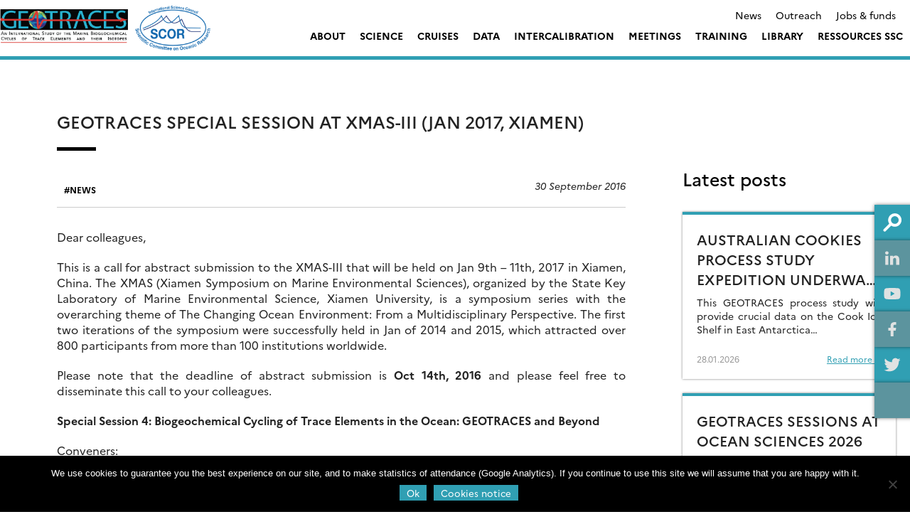

--- FILE ---
content_type: text/html; charset=UTF-8
request_url: https://www.geotraces.org/geotraces-session-at-xmas-iii/
body_size: 16762
content:
<!doctype html>
<html lang="en-US">
<head>
	<meta charset="UTF-8">
	<meta name="viewport" content="width=device-width, initial-scale=1">
	<link rel="profile" href="https://gmpg.org/xfn/11">
    <meta name="description" content="An International Study of the Marine Biogeochemical Cycles of Trace Elements and Isotopes - Trace Element data available including an on-line Atlas eGEOTRACES">
    <title>GEOTRACES Special Session at XMAS-III (Jan 2017, Xiamen) &#8211; GEOTRACES</title>
<meta name='robots' content='max-image-preview:large' />
<link rel='dns-prefetch' href='//s3.amazonaws.com' />
<link rel='dns-prefetch' href='//fonts.googleapis.com' />
<link rel="alternate" type="application/rss+xml" title="GEOTRACES &raquo; Feed" href="https://www.geotraces.org/feed/" />
<link rel="alternate" type="application/rss+xml" title="GEOTRACES &raquo; Comments Feed" href="https://www.geotraces.org/comments/feed/" />
<link rel="alternate" type="text/calendar" title="GEOTRACES &raquo; iCal Feed" href="https://www.geotraces.org/events/?ical=1" />
<link rel="alternate" title="oEmbed (JSON)" type="application/json+oembed" href="https://www.geotraces.org/wp-json/oembed/1.0/embed?url=https%3A%2F%2Fwww.geotraces.org%2Fgeotraces-session-at-xmas-iii%2F" />
<link rel="alternate" title="oEmbed (XML)" type="text/xml+oembed" href="https://www.geotraces.org/wp-json/oembed/1.0/embed?url=https%3A%2F%2Fwww.geotraces.org%2Fgeotraces-session-at-xmas-iii%2F&#038;format=xml" />
<style id='wp-img-auto-sizes-contain-inline-css' type='text/css'>
img:is([sizes=auto i],[sizes^="auto," i]){contain-intrinsic-size:3000px 1500px}
/*# sourceURL=wp-img-auto-sizes-contain-inline-css */
</style>
<style id='wp-emoji-styles-inline-css' type='text/css'>

	img.wp-smiley, img.emoji {
		display: inline !important;
		border: none !important;
		box-shadow: none !important;
		height: 1em !important;
		width: 1em !important;
		margin: 0 0.07em !important;
		vertical-align: -0.1em !important;
		background: none !important;
		padding: 0 !important;
	}
/*# sourceURL=wp-emoji-styles-inline-css */
</style>
<link rel='stylesheet' id='wp-block-library-css' href='https://www.geotraces.org/wp-includes/css/dist/block-library/style.min.css?ver=6.9' type='text/css' media='all' />
<style id='global-styles-inline-css' type='text/css'>
:root{--wp--preset--aspect-ratio--square: 1;--wp--preset--aspect-ratio--4-3: 4/3;--wp--preset--aspect-ratio--3-4: 3/4;--wp--preset--aspect-ratio--3-2: 3/2;--wp--preset--aspect-ratio--2-3: 2/3;--wp--preset--aspect-ratio--16-9: 16/9;--wp--preset--aspect-ratio--9-16: 9/16;--wp--preset--color--black: #000000;--wp--preset--color--cyan-bluish-gray: #abb8c3;--wp--preset--color--white: #ffffff;--wp--preset--color--pale-pink: #f78da7;--wp--preset--color--vivid-red: #cf2e2e;--wp--preset--color--luminous-vivid-orange: #ff6900;--wp--preset--color--luminous-vivid-amber: #fcb900;--wp--preset--color--light-green-cyan: #7bdcb5;--wp--preset--color--vivid-green-cyan: #00d084;--wp--preset--color--pale-cyan-blue: #8ed1fc;--wp--preset--color--vivid-cyan-blue: #0693e3;--wp--preset--color--vivid-purple: #9b51e0;--wp--preset--color--main-color: #309fb3;--wp--preset--color--secondary-color: #dd9933;--wp--preset--color--blue: #2196f3;--wp--preset--color--green: #4caf50;--wp--preset--color--orange: #ff9800;--wp--preset--color--red: #f44336;--wp--preset--color--couleur-ajoutee-1: #597b7e;--wp--preset--color--couleur-ajoutee-2: #597c80;--wp--preset--color--couleur-ajoutee-3: #cfe3e6;--wp--preset--color--couleur-ajoutee-4: #60b6bf;--wp--preset--color--couleur-ajoutee-5: #cca88f;--wp--preset--gradient--vivid-cyan-blue-to-vivid-purple: linear-gradient(135deg,rgb(6,147,227) 0%,rgb(155,81,224) 100%);--wp--preset--gradient--light-green-cyan-to-vivid-green-cyan: linear-gradient(135deg,rgb(122,220,180) 0%,rgb(0,208,130) 100%);--wp--preset--gradient--luminous-vivid-amber-to-luminous-vivid-orange: linear-gradient(135deg,rgb(252,185,0) 0%,rgb(255,105,0) 100%);--wp--preset--gradient--luminous-vivid-orange-to-vivid-red: linear-gradient(135deg,rgb(255,105,0) 0%,rgb(207,46,46) 100%);--wp--preset--gradient--very-light-gray-to-cyan-bluish-gray: linear-gradient(135deg,rgb(238,238,238) 0%,rgb(169,184,195) 100%);--wp--preset--gradient--cool-to-warm-spectrum: linear-gradient(135deg,rgb(74,234,220) 0%,rgb(151,120,209) 20%,rgb(207,42,186) 40%,rgb(238,44,130) 60%,rgb(251,105,98) 80%,rgb(254,248,76) 100%);--wp--preset--gradient--blush-light-purple: linear-gradient(135deg,rgb(255,206,236) 0%,rgb(152,150,240) 100%);--wp--preset--gradient--blush-bordeaux: linear-gradient(135deg,rgb(254,205,165) 0%,rgb(254,45,45) 50%,rgb(107,0,62) 100%);--wp--preset--gradient--luminous-dusk: linear-gradient(135deg,rgb(255,203,112) 0%,rgb(199,81,192) 50%,rgb(65,88,208) 100%);--wp--preset--gradient--pale-ocean: linear-gradient(135deg,rgb(255,245,203) 0%,rgb(182,227,212) 50%,rgb(51,167,181) 100%);--wp--preset--gradient--electric-grass: linear-gradient(135deg,rgb(202,248,128) 0%,rgb(113,206,126) 100%);--wp--preset--gradient--midnight: linear-gradient(135deg,rgb(2,3,129) 0%,rgb(40,116,252) 100%);--wp--preset--font-size--small: 13px;--wp--preset--font-size--medium: 20px;--wp--preset--font-size--large: 36px;--wp--preset--font-size--x-large: 42px;--wp--preset--spacing--20: 0.44rem;--wp--preset--spacing--30: 0.67rem;--wp--preset--spacing--40: 1rem;--wp--preset--spacing--50: 1.5rem;--wp--preset--spacing--60: 2.25rem;--wp--preset--spacing--70: 3.38rem;--wp--preset--spacing--80: 5.06rem;--wp--preset--shadow--natural: 6px 6px 9px rgba(0, 0, 0, 0.2);--wp--preset--shadow--deep: 12px 12px 50px rgba(0, 0, 0, 0.4);--wp--preset--shadow--sharp: 6px 6px 0px rgba(0, 0, 0, 0.2);--wp--preset--shadow--outlined: 6px 6px 0px -3px rgb(255, 255, 255), 6px 6px rgb(0, 0, 0);--wp--preset--shadow--crisp: 6px 6px 0px rgb(0, 0, 0);}:where(.is-layout-flex){gap: 0.5em;}:where(.is-layout-grid){gap: 0.5em;}body .is-layout-flex{display: flex;}.is-layout-flex{flex-wrap: wrap;align-items: center;}.is-layout-flex > :is(*, div){margin: 0;}body .is-layout-grid{display: grid;}.is-layout-grid > :is(*, div){margin: 0;}:where(.wp-block-columns.is-layout-flex){gap: 2em;}:where(.wp-block-columns.is-layout-grid){gap: 2em;}:where(.wp-block-post-template.is-layout-flex){gap: 1.25em;}:where(.wp-block-post-template.is-layout-grid){gap: 1.25em;}.has-black-color{color: var(--wp--preset--color--black) !important;}.has-cyan-bluish-gray-color{color: var(--wp--preset--color--cyan-bluish-gray) !important;}.has-white-color{color: var(--wp--preset--color--white) !important;}.has-pale-pink-color{color: var(--wp--preset--color--pale-pink) !important;}.has-vivid-red-color{color: var(--wp--preset--color--vivid-red) !important;}.has-luminous-vivid-orange-color{color: var(--wp--preset--color--luminous-vivid-orange) !important;}.has-luminous-vivid-amber-color{color: var(--wp--preset--color--luminous-vivid-amber) !important;}.has-light-green-cyan-color{color: var(--wp--preset--color--light-green-cyan) !important;}.has-vivid-green-cyan-color{color: var(--wp--preset--color--vivid-green-cyan) !important;}.has-pale-cyan-blue-color{color: var(--wp--preset--color--pale-cyan-blue) !important;}.has-vivid-cyan-blue-color{color: var(--wp--preset--color--vivid-cyan-blue) !important;}.has-vivid-purple-color{color: var(--wp--preset--color--vivid-purple) !important;}.has-black-background-color{background-color: var(--wp--preset--color--black) !important;}.has-cyan-bluish-gray-background-color{background-color: var(--wp--preset--color--cyan-bluish-gray) !important;}.has-white-background-color{background-color: var(--wp--preset--color--white) !important;}.has-pale-pink-background-color{background-color: var(--wp--preset--color--pale-pink) !important;}.has-vivid-red-background-color{background-color: var(--wp--preset--color--vivid-red) !important;}.has-luminous-vivid-orange-background-color{background-color: var(--wp--preset--color--luminous-vivid-orange) !important;}.has-luminous-vivid-amber-background-color{background-color: var(--wp--preset--color--luminous-vivid-amber) !important;}.has-light-green-cyan-background-color{background-color: var(--wp--preset--color--light-green-cyan) !important;}.has-vivid-green-cyan-background-color{background-color: var(--wp--preset--color--vivid-green-cyan) !important;}.has-pale-cyan-blue-background-color{background-color: var(--wp--preset--color--pale-cyan-blue) !important;}.has-vivid-cyan-blue-background-color{background-color: var(--wp--preset--color--vivid-cyan-blue) !important;}.has-vivid-purple-background-color{background-color: var(--wp--preset--color--vivid-purple) !important;}.has-black-border-color{border-color: var(--wp--preset--color--black) !important;}.has-cyan-bluish-gray-border-color{border-color: var(--wp--preset--color--cyan-bluish-gray) !important;}.has-white-border-color{border-color: var(--wp--preset--color--white) !important;}.has-pale-pink-border-color{border-color: var(--wp--preset--color--pale-pink) !important;}.has-vivid-red-border-color{border-color: var(--wp--preset--color--vivid-red) !important;}.has-luminous-vivid-orange-border-color{border-color: var(--wp--preset--color--luminous-vivid-orange) !important;}.has-luminous-vivid-amber-border-color{border-color: var(--wp--preset--color--luminous-vivid-amber) !important;}.has-light-green-cyan-border-color{border-color: var(--wp--preset--color--light-green-cyan) !important;}.has-vivid-green-cyan-border-color{border-color: var(--wp--preset--color--vivid-green-cyan) !important;}.has-pale-cyan-blue-border-color{border-color: var(--wp--preset--color--pale-cyan-blue) !important;}.has-vivid-cyan-blue-border-color{border-color: var(--wp--preset--color--vivid-cyan-blue) !important;}.has-vivid-purple-border-color{border-color: var(--wp--preset--color--vivid-purple) !important;}.has-vivid-cyan-blue-to-vivid-purple-gradient-background{background: var(--wp--preset--gradient--vivid-cyan-blue-to-vivid-purple) !important;}.has-light-green-cyan-to-vivid-green-cyan-gradient-background{background: var(--wp--preset--gradient--light-green-cyan-to-vivid-green-cyan) !important;}.has-luminous-vivid-amber-to-luminous-vivid-orange-gradient-background{background: var(--wp--preset--gradient--luminous-vivid-amber-to-luminous-vivid-orange) !important;}.has-luminous-vivid-orange-to-vivid-red-gradient-background{background: var(--wp--preset--gradient--luminous-vivid-orange-to-vivid-red) !important;}.has-very-light-gray-to-cyan-bluish-gray-gradient-background{background: var(--wp--preset--gradient--very-light-gray-to-cyan-bluish-gray) !important;}.has-cool-to-warm-spectrum-gradient-background{background: var(--wp--preset--gradient--cool-to-warm-spectrum) !important;}.has-blush-light-purple-gradient-background{background: var(--wp--preset--gradient--blush-light-purple) !important;}.has-blush-bordeaux-gradient-background{background: var(--wp--preset--gradient--blush-bordeaux) !important;}.has-luminous-dusk-gradient-background{background: var(--wp--preset--gradient--luminous-dusk) !important;}.has-pale-ocean-gradient-background{background: var(--wp--preset--gradient--pale-ocean) !important;}.has-electric-grass-gradient-background{background: var(--wp--preset--gradient--electric-grass) !important;}.has-midnight-gradient-background{background: var(--wp--preset--gradient--midnight) !important;}.has-small-font-size{font-size: var(--wp--preset--font-size--small) !important;}.has-medium-font-size{font-size: var(--wp--preset--font-size--medium) !important;}.has-large-font-size{font-size: var(--wp--preset--font-size--large) !important;}.has-x-large-font-size{font-size: var(--wp--preset--font-size--x-large) !important;}
/*# sourceURL=global-styles-inline-css */
</style>

<style id='classic-theme-styles-inline-css' type='text/css'>
/*! This file is auto-generated */
.wp-block-button__link{color:#fff;background-color:#32373c;border-radius:9999px;box-shadow:none;text-decoration:none;padding:calc(.667em + 2px) calc(1.333em + 2px);font-size:1.125em}.wp-block-file__button{background:#32373c;color:#fff;text-decoration:none}
/*# sourceURL=/wp-includes/css/classic-themes.min.css */
</style>
<link rel='stylesheet' id='contact-form-7-css' href='https://www.geotraces.org/wp-content/plugins/contact-form-7/includes/css/styles.css?ver=6.1.4' type='text/css' media='all' />
<link rel='stylesheet' id='cookie-notice-front-css' href='https://www.geotraces.org/wp-content/plugins/cookie-notice/css/front.min.css?ver=2.5.11' type='text/css' media='all' />
<link rel='stylesheet' id='sedoo_listearticle-css' href='https://www.geotraces.org/wp-content/plugins/sedoo-wppl-blocks/blocks/sedoo-listearticle/css/listearticle.css?ver=6.9' type='text/css' media='all' />
<link rel='stylesheet' id='sedoo_listepages-css' href='https://www.geotraces.org/wp-content/plugins/sedoo-wppl-blocks/blocks/sedoo-listepages/css/listepages.css?ver=6.9' type='text/css' media='all' />
<link rel='stylesheet' id='sedoo_button-css' href='https://www.geotraces.org/wp-content/plugins/sedoo-wppl-blocks/blocks/sedoo-buttons/template-parts/blocks/buttonblock/buttonblock.css?ver=6.9' type='text/css' media='all' />
<link rel='stylesheet' id='sedoo_relatedcontents-css' href='https://www.geotraces.org/wp-content/plugins/sedoo-wppl-blocks/blocks/sedoo-relatedcontents/css/relatedcontents.css?ver=6.9' type='text/css' media='all' />
<link rel='stylesheet' id='sedoo_listecpt-css' href='https://www.geotraces.org/wp-content/plugins/sedoo-wppl-blocks/blocks/sedoo-listecpt/css/listecpt.css?ver=6.9' type='text/css' media='all' />
<link rel='stylesheet' id='sedoo-juxtapose-css' href='https://s3.amazonaws.com/cdn.knightlab.com/libs/juxtapose/latest/css/juxtapose.css?ver=6.9' type='text/css' media='all' />
<link rel='stylesheet' id='taxquery-css-css' href='https://www.geotraces.org/wp-content/plugins/sedoo-wppl-blocks/blocks/sedoo-taxquery/css/taxquery.css?ver=6.9' type='text/css' media='all' />
<link rel='stylesheet' id='sedoo_components-css' href='https://www.geotraces.org/wp-content/plugins/sedoo-wppl-components/css/components.css?ver=6.9' type='text/css' media='all' />
<link rel='stylesheet' id='if-menu-site-css-css' href='https://www.geotraces.org/wp-content/plugins/if-menu/assets/if-menu-site.css?ver=6.9' type='text/css' media='all' />
<link rel='stylesheet' id='parent-style-css' href='https://www.geotraces.org/wp-content/themes/sedoo-wpth-labs/style.css?ver=1751032974' type='text/css' media='' />
<link rel='stylesheet' id='labs-by-sedoo-style-css' href='https://www.geotraces.org/wp-content/themes/sedoo-wpthch-geotraces/style.css?ver=1751032974' type='text/css' media='' />
<link rel='stylesheet' id='labs-by-sedoo-material-icons-css' href='https://fonts.googleapis.com/icon?family=Material+Icons&#038;ver=6.9' type='text/css' media='all' />
<link rel='stylesheet' id='newsletter-css' href='https://www.geotraces.org/wp-content/plugins/newsletter/style.css?ver=9.1.2' type='text/css' media='all' />
<style id='newsletter-inline-css' type='text/css'>
.tnp-subscription input[type="text"], .tnp-subscription input[type="email"], .tnp-subscription input[type="submit"], .tnp-subscription select {
  background:#E0E0E0;
}
/*# sourceURL=newsletter-inline-css */
</style>
<script type="text/javascript" id="cookie-notice-front-js-before">
/* <![CDATA[ */
var cnArgs = {"ajaxUrl":"https:\/\/www.geotraces.org\/wp-admin\/admin-ajax.php","nonce":"039db4a678","hideEffect":"fade","position":"bottom","onScroll":false,"onScrollOffset":100,"onClick":false,"cookieName":"cookie_notice_accepted","cookieTime":2592000,"cookieTimeRejected":2592000,"globalCookie":false,"redirection":false,"cache":false,"revokeCookies":false,"revokeCookiesOpt":"automatic"};

//# sourceURL=cookie-notice-front-js-before
/* ]]> */
</script>
<script type="text/javascript" src="https://www.geotraces.org/wp-content/plugins/cookie-notice/js/front.min.js?ver=2.5.11" id="cookie-notice-front-js"></script>
<script type="text/javascript" src="https://www.geotraces.org/wp-includes/js/jquery/jquery.min.js?ver=3.7.1" id="jquery-core-js"></script>
<script type="text/javascript" src="https://www.geotraces.org/wp-includes/js/jquery/jquery-migrate.min.js?ver=3.4.1" id="jquery-migrate-js"></script>
<script type="text/javascript" src="https://www.geotraces.org/wp-content/themes/sedoo-wpth-labs/js/materialize.min.js?ver=6.9" id="labs-by-sedoo-materialdesign-script-js"></script>
<link rel="https://api.w.org/" href="https://www.geotraces.org/wp-json/" /><link rel="alternate" title="JSON" type="application/json" href="https://www.geotraces.org/wp-json/wp/v2/posts/1085" /><link rel="EditURI" type="application/rsd+xml" title="RSD" href="https://www.geotraces.org/xmlrpc.php?rsd" />
<link rel="canonical" href="https://www.geotraces.org/geotraces-session-at-xmas-iii/" />
<link rel='shortlink' href='https://www.geotraces.org/?p=1085' />
<meta name="tec-api-version" content="v1"><meta name="tec-api-origin" content="https://www.geotraces.org"><link rel="alternate" href="https://www.geotraces.org/wp-json/tribe/events/v1/" />         <style type="text/css">
             
             :root {
                --theme-color: #309fb3;
                --theme-color-rgba: rgba(48,159,179,.8));
                --lighten-theme-color: color-mix(in srgb,var(--theme-color),#FFF 80%);
                --second-theme-color: #dd9933;
                --hover-textcolor: #ffffff;
                --component-color: #309fb3;
                --hover-text-component-color: #ffffff;
                --green-color: #4caf50;
                --blue-color: #2196f3;
                --orange-color: #ff9800;
                --red-color: #f44336;
                --social-icon-color: #201D1D;
                --palette-color-1: #597b7e;
                --palette-color-2: #597c80;
                --palette-color-3: #cfe3e6;
                --palette-color-4: #60b6bf;
                --palette-color-5: #cca88f;
                --custom-color-1: ;
                --custom-color-2: ;
                --custom-color-3: ;
                --custom-color-4: ;
                --custom-color-5: ;
            }
            
                                nav[id="primary-navigation"].grid.coloredGrid ul li a:hover,
                    .grid.coloredGrid ul[id="primary-menu"] .menu-item:hover .sub-menu
                    {
                        background: var(--theme-color);
                    }
                    nav[id="primary-navigation"].grid.coloredGrid ul li a:hover,
                    .grid.coloredGrid ul[id="primary-menu"] .menu-item:hover .sub-menu a
                    {
                        color: #FFF;
                    }
                                .grid ul[id="primary-menu"] .menu-item .sub-menu {
                    grid-template-columns: repeat(3, 1fr);       
                }                               
                
         </style>
    <style type="text/css">.broken_link, a.broken_link {
	text-decoration: line-through;
        display:inline-block;
        position:relative;
}
.broken_link:hover::before, a.broken_link:hover::before {
	content:"Seems to be a broken link";
position:absolute;
bottom:-20px;
display:inline-block;
width:200px;
background:#333;
color:white;

}</style><link rel="icon" href="https://www.geotraces.org/wp-content/uploads/2021/10/cropped-favicon-150x150.png" sizes="32x32" />
<link rel="icon" href="https://www.geotraces.org/wp-content/uploads/2021/10/cropped-favicon-300x300.png" sizes="192x192" />
<link rel="apple-touch-icon" href="https://www.geotraces.org/wp-content/uploads/2021/10/cropped-favicon-300x300.png" />
<meta name="msapplication-TileImage" content="https://www.geotraces.org/wp-content/uploads/2021/10/cropped-favicon-300x300.png" />
		<style type="text/css" id="wp-custom-css">
			footer#colophon .social-list,
footer#colophon figure.footer-logo {
	display:none;
}


header[id="masthead"] .wrapper .site-branding .custom-logo {
	max-height:130px;
	width:400px;
}

@media (min-width: 1290px) {
	header[id="masthead"] .wrapper .site-branding, header[id="masthead"] .wrapper-content .site-branding, header[id="masthead"] .archive .site-branding, .archive header[id="masthead"] .site-branding {
  max-width: 400px;
}
}

.grid ul[id="primary-menu"] .menu-item .sub-menu {
	top:79%;
}

/***
 * special template
 * https://www.geotraces.org/learning-geotraces-cover/
 * */
.page-id-17374 #primary,
.page-id-17374 #primary .wrapper-content{
	padding-top:0;
}

#post-17374 > header {
	display:none;
}

.wpcf7 textarea {
    background: #E0E0E0;
    /*height: 25px;*/
    padding: 10px;
    display: block;
    border: 1px;
}
		</style>
		    <!-- <link rel="preconnect" href="https://fonts.googleapis.com">
    <link rel="preconnect" href="https://fonts.gstatic.com" crossorigin>
    <link href="https://fonts.googleapis.com/css2?family=Liter&family=Open+Sans:ital,wght@0,300..800;1,300..800&family=Oswald:wght@200..700&display=swap" rel="stylesheet"> -->
    <script src="https://www.geotraces.org/wp-content/themes/sedoo-wpth-labs/assets/MultiLevelPushMenu/js/modernizr.custom.js"></script>
<link rel='stylesheet' id='sedoo_portfolio_style-css' href='https://www.geotraces.org/wp-content/plugins/sedoo-wppl-portfolio/css/portfolio.css?ver=6.9' type='text/css' media='all' />
<link rel='stylesheet' id='sedoo_search_css-css' href='https://www.geotraces.org/wp-content/plugins/sedoo-wppl-search/css/search.css?ver=6.9' type='text/css' media='all' />
</head>

<body class="wp-singular post-template-default single single-post postid-1085 single-format-standard wp-custom-logo wp-embed-responsive wp-theme-sedoo-wpth-labs wp-child-theme-sedoo-wpthch-geotraces lightmode cookies-not-set tribe-no-js no-sidebar">
<div id="page" class="site ">
	<a class="skip-link screen-reader-text" href="#content">Skip to content</a>
	<header id="masthead" class="site-header whiteHeader">
        <div class="wrapper">
              
            <div class="site-branding">
                <a href="https://www.geotraces.org/" class="custom-logo-link" rel="home"><img width="479" height="120" src="https://www.geotraces.org/wp-content/uploads/2021/10/logo_geotraces_scor-V2.png" class="custom-logo" alt="GEOTRACES" decoding="async" fetchpriority="high" srcset="https://www.geotraces.org/wp-content/uploads/2021/10/logo_geotraces_scor-V2.png 479w, https://www.geotraces.org/wp-content/uploads/2021/10/logo_geotraces_scor-V2-300x75.png 300w" sizes="(max-width: 479px) 100vw, 479px" /></a>            </div><!-- .site-branding -->

                    
            <div class="nav-container">
                                <nav id="top-header">
                    <div class="menu-header-menu-container"><ul id="ul-top-menu" class="menu"><li id="menu-item-4350" class="menu-item menu-item-type-taxonomy menu-item-object-category current-post-ancestor current-menu-parent current-post-parent grid menu-item-4350"><a href="https://www.geotraces.org/category/news/">News</a></li>
<li id="menu-item-4344" class="menu-item menu-item-type-post_type menu-item-object-page grid menu-item-4344"><a href="https://www.geotraces.org/outreach/">Outreach</a></li>
<li id="menu-item-4348" class="menu-item menu-item-type-post_type menu-item-object-page grid menu-item-4348"><a href="https://www.geotraces.org/jobs-funds/">Jobs &amp; funds</a></li>
</ul></div>                    </nav>
                                

                <nav id="primary-navigation" class="main-navigation grid coloredGrid" role="navigation" aria-label="Menu principal / Main menu">
                    <div class="menu-main-menu-container"><ul id="primary-menu" class="menu"><li id="menu-item-2628" class="menu-item menu-item-type-custom menu-item-object-custom menu-item-has-children grid menu-item-2628"><a href="#">About</a>
<ul class="sub-menu">
	<li id="menu-item-4854" class="menu-item menu-item-type-post_type menu-item-object-page menu-item-has-children menu-item-4854"><a href="https://www.geotraces.org/about-geotraces/">About GEOTRACES</a>
	<ul class="sub-menu">
		<li id="menu-item-45646" class="menu-item menu-item-type-post_type menu-item-object-page menu-item-45646"><a href="https://www.geotraces.org/about-geotraces/">About GEOTRACES</a></li>
		<li id="menu-item-4213" class="menu-item menu-item-type-post_type menu-item-object-page menu-item-4213"><a href="https://www.geotraces.org/mission/">GEOTRACES Mission</a></li>
		<li id="menu-item-2630" class="menu-item menu-item-type-post_type menu-item-object-page menu-item-2630"><a href="https://www.geotraces.org/challenges-and-benefits/">Challenges and Benefits</a></li>
		<li id="menu-item-2635" class="menu-item menu-item-type-post_type menu-item-object-page menu-item-2635"><a href="https://www.geotraces.org/geotraces-key-parameters/">GEOTRACES Key Parameters</a></li>
		<li id="menu-item-2633" class="menu-item menu-item-type-post_type menu-item-object-page menu-item-2633"><a href="https://www.geotraces.org/geotraces-themes/">GEOTRACES Themes</a></li>
		<li id="menu-item-2634" class="menu-item menu-item-type-post_type menu-item-object-page menu-item-2634"><a href="https://www.geotraces.org/geotraces-activities/">GEOTRACES Activities</a></li>
		<li id="menu-item-2676" class="menu-item menu-item-type-post_type menu-item-object-page menu-item-2676"><a href="https://www.geotraces.org/geotraces-organisation/">GEOTRACES Structure</a></li>
		<li id="menu-item-2637" class="menu-item menu-item-type-post_type menu-item-object-page menu-item-2637"><a href="https://www.geotraces.org/funding/">Funding</a></li>
	</ul>
</li>
	<li id="menu-item-4272" class="menu-item menu-item-type-post_type menu-item-object-page menu-item-has-children menu-item-4272"><a href="https://www.geotraces.org/ssc-members/">SSC Members</a>
	<ul class="sub-menu">
		<li id="menu-item-16913" class="menu-item menu-item-type-post_type menu-item-object-page menu-item-16913"><a href="https://www.geotraces.org/ssc-members/">Current SSC Members</a></li>
		<li id="menu-item-6251" class="menu-item menu-item-type-post_type menu-item-object-page menu-item-6251"><a href="https://www.geotraces.org/past-ssc-members/">Past SSC members</a></li>
		<li id="menu-item-4205" class="menu-item menu-item-type-post_type menu-item-object-page menu-item-4205"><a href="https://www.geotraces.org/geotraces-planning-group/">GEOTRACES Planning Group</a></li>
		<li id="menu-item-6250" class="menu-item menu-item-type-post_type menu-item-object-page menu-item-6250"><a href="https://www.geotraces.org/geotraces-officers/">GEOTRACES Officers</a></li>
	</ul>
</li>
	<li id="menu-item-2636" class="menu-item menu-item-type-post_type menu-item-object-page menu-item-2636"><a href="https://www.geotraces.org/related-international-programs/">Related International Programmes</a></li>
	<li id="menu-item-2675" class="menu-item menu-item-type-post_type menu-item-object-page menu-item-2675"><a href="https://www.geotraces.org/geotraces-best-practices/">GEOTRACES Best Practices</a></li>
	<li id="menu-item-59813" class="menu-item menu-item-type-post_type menu-item-object-page menu-item-has-children menu-item-59813"><a href="https://www.geotraces.org/geotraces-early-career-scientist-committee/">GEOTRACES Early Career Scientist Committee</a>
	<ul class="sub-menu">
		<li id="menu-item-59814" class="menu-item menu-item-type-post_type menu-item-object-page menu-item-59814"><a href="https://www.geotraces.org/geotraces-early-career-scientist-committee/">GEOTRACES Early Career Scientist Committee</a></li>
		<li id="menu-item-58067" class="menu-item menu-item-type-post_type menu-item-object-post menu-item-58067"><a href="https://www.geotraces.org/sign-up-for-the-geotraces-student-and-early-career-mailing-list/">GEOTRACES Student and Early Career Scientist Mailing List – Sign up &#038; share the information!</a></li>
	</ul>
</li>
	<li id="menu-item-2677" class="menu-item menu-item-type-post_type menu-item-object-page menu-item-has-children menu-item-2677"><a href="https://www.geotraces.org/contact-us/">Contact us</a>
	<ul class="sub-menu">
		<li id="menu-item-45828" class="menu-item menu-item-type-post_type menu-item-object-page menu-item-45828"><a href="https://www.geotraces.org/contact-us/">Contact us</a></li>
		<li id="menu-item-9177" class="menu-item menu-item-type-post_type menu-item-object-page menu-item-9177"><a href="https://www.geotraces.org/please-send-us-your-feedback/">Please send us your feedback</a></li>
	</ul>
</li>
</ul>
</li>
<li id="menu-item-2621" class="menu-item menu-item-type-custom menu-item-object-custom menu-item-has-children grid menu-item-2621"><a href="#">Science</a>
<ul class="sub-menu">
	<li id="menu-item-4909" class="menu-item menu-item-type-taxonomy menu-item-object-category menu-item-4909"><a href="https://www.geotraces.org/category/science/newsflash/">Science Highlights</a></li>
	<li id="menu-item-2371" class="menu-item menu-item-type-post_type menu-item-object-page menu-item-2371"><a href="https://www.geotraces.org/geotraces-science-plan/">Science Plan</a></li>
	<li id="menu-item-2372" class="menu-item menu-item-type-post_type menu-item-object-page menu-item-2372"><a href="https://www.geotraces.org/geotraces-capacity-building-activities/">Capacity Building Activities</a></li>
	<li id="menu-item-2375" class="menu-item menu-item-type-post_type menu-item-object-page menu-item-2375"><a href="https://www.geotraces.org/geotraces-synthesis-of-results/">Synthesis of Results</a></li>
	<li id="menu-item-2379" class="menu-item menu-item-type-post_type menu-item-object-page menu-item-2379"><a href="https://www.geotraces.org/biological-parameters/">Biological Parameters</a></li>
	<li id="menu-item-2351" class="menu-item menu-item-type-post_type menu-item-object-page menu-item-2351"><a href="https://www.geotraces.org/national-activities/">National and Regional Activities</a></li>
	<li id="menu-item-3133" class="menu-item menu-item-type-post_type menu-item-object-page menu-item-has-children menu-item-3133"><a href="https://www.geotraces.org/geotraces-researchers-analytical-expertise-database/">Researchers Analytical Expertise</a>
	<ul class="sub-menu">
		<li id="menu-item-17001" class="menu-item menu-item-type-post_type menu-item-object-page menu-item-17001"><a href="https://www.geotraces.org/geotraces-researchers-analytical-expertise-database/">Researchers Analytical Expertise Database</a></li>
		<li id="menu-item-4027" class="menu-item menu-item-type-post_type menu-item-object-page menu-item-4027"><a href="https://www.geotraces.org/database-expertise-submission-form/">Database Expertise Submission Form</a></li>
	</ul>
</li>
	<li id="menu-item-60243" class="menu-item menu-item-type-post_type menu-item-object-page menu-item-60243"><a href="https://www.geotraces.org/gse/">The GEOTRACES State Estimates Project</a></li>
</ul>
</li>
<li id="menu-item-2650" class="menu-item menu-item-type-custom menu-item-object-custom menu-item-has-children grid menu-item-2650"><a href="#">Cruises</a>
<ul class="sub-menu">
	<li id="menu-item-2652" class="menu-item menu-item-type-post_type menu-item-object-page menu-item-has-children menu-item-2652"><a href="https://www.geotraces.org/cruise-overview/">Cruise Overview</a>
	<ul class="sub-menu">
		<li id="menu-item-17355" class="menu-item menu-item-type-custom menu-item-object-custom menu-item-17355"><a href="https://www.geotraces.org/cruise-overview/">Cruise types and criteria</a></li>
		<li id="menu-item-2653" class="menu-item menu-item-type-post_type menu-item-object-page menu-item-2653"><a href="https://www.geotraces.org/documentation/">Documentation (cruise forms, templates)</a></li>
		<li id="menu-item-4389" class="menu-item menu-item-type-post_type menu-item-object-page menu-item-4389"><a href="https://www.geotraces.org/flowchart/">Guide to cruise chief scientists and principal investigators</a></li>
	</ul>
</li>
	<li id="menu-item-2648" class="menu-item menu-item-type-post_type menu-item-object-page menu-item-has-children menu-item-2648"><a href="https://www.geotraces.org/cruise-programme/">Cruise Programme</a>
	<ul class="sub-menu">
		<li id="menu-item-17347" class="menu-item menu-item-type-custom menu-item-object-custom menu-item-17347"><a href="https://www.geotraces.org/cruise-programme/">Cruise schedule</a></li>
		<li id="menu-item-2649" class="menu-item menu-item-type-post_type menu-item-object-page menu-item-2649"><a href="https://www.geotraces.org/geotraces-process-studies/">GEOTRACES Process Studies</a></li>
	</ul>
</li>
	<li id="menu-item-2656" class="menu-item menu-item-type-post_type menu-item-object-page menu-item-2656"><a href="https://www.geotraces.org/cruises/">Forthcoming Cruises</a></li>
	<li id="menu-item-16910" class="menu-item menu-item-type-custom menu-item-object-custom menu-item-16910"><a href="https://www.bodc.ac.uk/geotraces/cruises/section_maps/interactive_map/">Interactive Cruise Map</a></li>
	<li id="menu-item-9276" class="menu-item menu-item-type-post_type menu-item-object-post menu-item-9276"><a href="https://www.geotraces.org/cruise-statistics/">Cruise Statistics</a></li>
</ul>
</li>
<li id="menu-item-2657" class="menu-item menu-item-type-custom menu-item-object-custom menu-item-has-children grid menu-item-2657"><a href="#">Data</a>
<ul class="sub-menu">
	<li id="menu-item-60246" class="menu-item menu-item-type-post_type menu-item-object-page menu-item-has-children menu-item-60246"><a href="https://www.geotraces.org/idp2025/">GEOTRACES Intermediate Data Product</a>
	<ul class="sub-menu">
		<li id="menu-item-60245" class="menu-item menu-item-type-post_type menu-item-object-page menu-item-60245"><a href="https://www.geotraces.org/idp2025/">GEOTRACES Intermediate Data Product 2025</a></li>
		<li id="menu-item-2659" class="menu-item menu-item-type-custom menu-item-object-custom menu-item-2659"><a href="https://dx.doi.org/10.5285/42c92148-8d03-8be6-e063-7086abc09f0c">Bulk Data Download</a></li>
		<li id="menu-item-2660" class="menu-item menu-item-type-custom menu-item-object-custom menu-item-2660"><a href="https://geotraces.webodv.awi.de/">Subset Data Download (WebODV Extractor)</a></li>
		<li id="menu-item-2661" class="menu-item menu-item-type-custom menu-item-object-custom menu-item-2661"><a href="https://www.egeotraces.org">eGeotraces Atlas</a></li>
		<li id="menu-item-12115" class="menu-item menu-item-type-custom menu-item-object-custom menu-item-12115"><a href="https://explore.webodv.awi.de/">Data Exploration (WebODV Explore)</a></li>
		<li id="menu-item-45674" class="menu-item menu-item-type-custom menu-item-object-custom menu-item-45674"><a href="https://www.youtube.com/playlist?list=PLAlgU0aF-UnrB5Ey5TRs7AnwhSQ9xQpNt">IDP videos and tutorials</a></li>
		<li id="menu-item-11444" class="menu-item menu-item-type-post_type menu-item-object-page menu-item-11444"><a href="https://www.geotraces.org/idp-related-helpful-tools/">IDP related helpful tools</a></li>
	</ul>
</li>
	<li id="menu-item-5258" class="menu-item menu-item-type-post_type menu-item-object-page menu-item-has-children menu-item-5258"><a href="https://www.geotraces.org/how-to-ensure-that-your-data-are-in-idp-flow-chart/">Submit Data</a>
	<ul class="sub-menu">
		<li id="menu-item-4388" class="menu-item menu-item-type-post_type menu-item-object-page menu-item-4388"><a href="https://www.geotraces.org/how-to-ensure-that-your-data-are-in-idp-flow-chart/">How to ensure that your data are in IDP – FLOW CHART!</a></li>
		<li id="menu-item-2664" class="menu-item menu-item-type-post_type menu-item-object-page menu-item-2664"><a href="https://www.geotraces.org/submit-data/">Submit data</a></li>
		<li id="menu-item-4510" class="menu-item menu-item-type-custom menu-item-object-custom menu-item-4510"><a href="https://geotraces-portal.sedoo.fr/pi/">GEOTRACES DOoR</a></li>
		<li id="menu-item-2666" class="menu-item menu-item-type-post_type menu-item-object-page menu-item-2666"><a href="https://www.geotraces.org/data-policy/">Data Policy</a></li>
		<li id="menu-item-4639" class="menu-item menu-item-type-post_type menu-item-object-page menu-item-4639"><a href="https://www.geotraces.org/idp-fair-use-document/">IDP Fair Use Document</a></li>
		<li id="menu-item-2670" class="menu-item menu-item-type-post_type menu-item-object-page menu-item-2670"><a href="https://www.geotraces.org/parameter-naming-conventions/">Parameter Naming Conventions</a></li>
		<li id="menu-item-2671" class="menu-item menu-item-type-post_type menu-item-object-page menu-item-2671"><a href="https://www.geotraces.org/geotraces-quality-flag-policy/">Quality Flag Policy</a></li>
	</ul>
</li>
	<li id="menu-item-2672" class="menu-item menu-item-type-post_type menu-item-object-page menu-item-has-children menu-item-2672"><a href="https://www.geotraces.org/parameter-naming-conventions/">GEOTRACES Parameter Names</a>
	<ul class="sub-menu">
		<li id="menu-item-16919" class="menu-item menu-item-type-post_type menu-item-object-page menu-item-16919"><a href="https://www.geotraces.org/parameter-naming-conventions/">GEOTRACES Intermediate Data Product Naming Conventions</a></li>
		<li id="menu-item-2673" class="menu-item menu-item-type-post_type menu-item-object-page menu-item-2673"><a href="https://www.geotraces.org/parameter-comittee/">GEOTRACES Parameter Definition Committee</a></li>
	</ul>
</li>
	<li id="menu-item-2374" class="menu-item menu-item-type-post_type menu-item-object-page menu-item-has-children menu-item-2374"><a href="https://www.geotraces.org/data-management/">Data Management Committee</a>
	<ul class="sub-menu">
		<li id="menu-item-60244" class="menu-item menu-item-type-post_type menu-item-object-page menu-item-60244"><a href="https://www.geotraces.org/data-management/">Data Management Committee</a></li>
		<li id="menu-item-60242" class="menu-item menu-item-type-post_type menu-item-object-page menu-item-60242"><a href="https://www.geotraces.org/gse/">The GEOTRACES State Estimates Project</a></li>
	</ul>
</li>
	<li id="menu-item-55594" class="menu-item menu-item-type-custom menu-item-object-custom menu-item-has-children menu-item-55594"><a href="#">External data</a>
	<ul class="sub-menu">
		<li id="menu-item-2674" class="menu-item menu-item-type-custom menu-item-object-custom menu-item-2674"><a href="https://www.bodc.ac.uk/geotraces/data/historical/">Historical TEI datasets</a></li>
		<li id="menu-item-55593" class="menu-item menu-item-type-post_type menu-item-object-post menu-item-55593"><a href="https://www.geotraces.org/external-data/">Other external datasets</a></li>
		<li id="menu-item-57785" class="menu-item menu-item-type-custom menu-item-object-custom menu-item-57785"><a href="https://www.geotraces.org/open-ocean-water-samples-available/">Sampling opportunities</a></li>
	</ul>
</li>
	<li id="menu-item-6502" class="menu-item menu-item-type-custom menu-item-object-custom menu-item-6502"><a href="https://www.bodc.ac.uk/geotraces/">Go to GDAC site</a></li>
</ul>
</li>
<li id="menu-item-2678" class="menu-item menu-item-type-custom menu-item-object-custom menu-item-has-children grid menu-item-2678"><a href="#">Intercalibration</a>
<ul class="sub-menu">
	<li id="menu-item-2679" class="menu-item menu-item-type-post_type menu-item-object-page menu-item-has-children menu-item-2679"><a href="https://www.geotraces.org/about-intercalibration/">About Intercalibration</a>
	<ul class="sub-menu">
		<li id="menu-item-16914" class="menu-item menu-item-type-post_type menu-item-object-page menu-item-16914"><a href="https://www.geotraces.org/about-intercalibration/">Intercalibration Overview</a></li>
		<li id="menu-item-2680" class="menu-item menu-item-type-post_type menu-item-object-page menu-item-2680"><a href="https://www.geotraces.org/flow-chart-data-quality/">Flow chart S&#038;I Data Quality Assessment</a></li>
		<li id="menu-item-43674" class="menu-item menu-item-type-post_type menu-item-object-post menu-item-43674"><a href="https://www.geotraces.org/intercalibration-documents2/">Summary of the Intercalibration Resources</a></li>
		<li id="menu-item-54940" class="menu-item menu-item-type-post_type menu-item-object-page menu-item-54940"><a href="https://www.geotraces.org/marine-sample-analysis-videos/">Serie of videos: Marine sample analysis</a></li>
		<li id="menu-item-43673" class="menu-item menu-item-type-post_type menu-item-object-post menu-item-43673"><a href="https://www.geotraces.org/learn-how-to-disassemble-and-clean-go-flo-bottles-2/">Video: Learn how to disassemble and clean GO Flo bottles</a></li>
	</ul>
</li>
	<li id="menu-item-2683" class="menu-item menu-item-type-post_type menu-item-object-page menu-item-has-children menu-item-2683"><a href="https://www.geotraces.org/intercalibration-report/">Intercalibrate Data</a>
	<ul class="sub-menu">
		<li id="menu-item-2686" class="menu-item menu-item-type-post_type menu-item-object-page menu-item-2686"><a href="https://www.geotraces.org/intercalibration-report/">Intercalibrate Data Overview</a></li>
		<li id="menu-item-40772" class="menu-item menu-item-type-custom menu-item-object-custom menu-item-40772"><a href="https://www.geotraces.org/wp-content/uploads/2023/01/22_Intercalibration-Procedures.pdf">Intercalibration Procedures</a></li>
		<li id="menu-item-2687" class="menu-item menu-item-type-post_type menu-item-object-page menu-item-2687"><a href="https://www.geotraces.org/crossover-stations-2/">Crossover Stations</a></li>
		<li id="menu-item-6476" class="menu-item menu-item-type-post_type menu-item-object-page menu-item-6476"><a href="https://www.geotraces.org/methods-cookbook/">Cookbook – Sampling and Sample-handling Protocols</a></li>
		<li id="menu-item-43660" class="menu-item menu-item-type-post_type menu-item-object-post menu-item-43660"><a href="https://www.geotraces.org/methods-to-measure-major-particle-composition-posts-from-former-forum-2011-2012/">Methods to measure major particle composition – Posts from former Forum (2011-2012)</a></li>
		<li id="menu-item-43705" class="menu-item menu-item-type-post_type menu-item-object-post menu-item-43705"><a href="https://www.geotraces.org/radiochemical/">Radiochemical methods RiO5</a></li>
	</ul>
</li>
	<li id="menu-item-2688" class="menu-item menu-item-type-post_type menu-item-object-page menu-item-has-children menu-item-2688"><a href="https://www.geotraces.org/intercalibrate-a-lab/">Intercalibrate a Lab</a>
	<ul class="sub-menu">
		<li id="menu-item-16915" class="menu-item menu-item-type-post_type menu-item-object-page menu-item-16915"><a href="https://www.geotraces.org/intercalibrate-a-lab/">Intercalibrate a Lab Overview</a></li>
		<li id="menu-item-2689" class="menu-item menu-item-type-post_type menu-item-object-page menu-item-2689"><a href="https://www.geotraces.org/standards-and-reference-materials/">Standards and Reference Materials for Intercalibration</a></li>
		<li id="menu-item-4134" class="menu-item menu-item-type-post_type menu-item-object-page menu-item-4134"><a href="https://www.geotraces.org/intercalibration-exercises/">Intercalibration Exercises</a></li>
	</ul>
</li>
	<li id="menu-item-2682" class="menu-item menu-item-type-post_type menu-item-object-page menu-item-has-children menu-item-2682"><a href="https://www.geotraces.org/the-geotraces-standards-and-intercalibration-committee/">S&#038;I Committee</a>
	<ul class="sub-menu">
		<li id="menu-item-16912" class="menu-item menu-item-type-post_type menu-item-object-page menu-item-16912"><a href="https://www.geotraces.org/the-geotraces-standards-and-intercalibration-committee/">Standards and Intercalibration Committee</a></li>
		<li id="menu-item-2681" class="menu-item menu-item-type-post_type menu-item-object-page menu-item-2681"><a href="https://www.geotraces.org/elemental-coordinators/">Elemental Coordinators</a></li>
	</ul>
</li>
	<li id="menu-item-6503" class="menu-item menu-item-type-custom menu-item-object-custom menu-item-6503"><a href="https://geotraces-portal.sedoo.fr/pi/">GEOTRACES DOoR</a></li>
</ul>
</li>
<li id="menu-item-2701" class="menu-item menu-item-type-custom menu-item-object-custom menu-item-has-children grid menu-item-2701"><a href="#">Meetings</a>
<ul class="sub-menu">
	<li id="menu-item-4073" class="menu-item menu-item-type-custom menu-item-object-custom menu-item-4073"><a href="https://www.geotraces.org/events/">List of all events</a></li>
	<li id="menu-item-4072" class="menu-item menu-item-type-taxonomy menu-item-object-tribe_events_cat menu-item-4072"><a href="https://www.geotraces.org/events/category/geotraces/">GEOTRACES Events</a></li>
</ul>
</li>
<li id="menu-item-45764" class="menu-item menu-item-type-post_type menu-item-object-page menu-item-has-children grid menu-item-45764"><a href="https://www.geotraces.org/geotraces-summer-schools/">Training</a>
<ul class="sub-menu">
	<li id="menu-item-45765" class="menu-item menu-item-type-post_type menu-item-object-page menu-item-45765"><a href="https://www.geotraces.org/geotraces-summer-schools/">GEOTRACES Summer Schools</a></li>
	<li id="menu-item-45766" class="menu-item menu-item-type-post_type menu-item-object-page menu-item-45766"><a href="https://www.geotraces.org/geotraces-capacity-building-activities/">GEOTRACES Capacity Building Activities</a></li>
	<li id="menu-item-45809" class="menu-item menu-item-type-post_type menu-item-object-post menu-item-45809"><a href="https://www.geotraces.org/cruise-training-opportunities-by-other-programmes/">Training opportunities by other programmes</a></li>
	<li id="menu-item-54857" class="menu-item menu-item-type-custom menu-item-object-custom menu-item-has-children menu-item-54857"><a href="https://www.geotraces.org/gted/">Educational Resources</a>
	<ul class="sub-menu">
		<li id="menu-item-47645" class="menu-item menu-item-type-post_type menu-item-object-page menu-item-47645"><a href="https://www.geotraces.org/gted/">3 minute videos about GEOTRACES research</a></li>
		<li id="menu-item-54894" class="menu-item menu-item-type-post_type menu-item-object-page menu-item-54894"><a href="https://www.geotraces.org/marine-sample-analysis-videos/">Marine sample analysis videos</a></li>
		<li id="menu-item-54858" class="menu-item menu-item-type-post_type menu-item-object-post menu-item-54858"><a href="https://www.geotraces.org/developing-science-literacy/">Developing science literacy in students</a></li>
		<li id="menu-item-54895" class="menu-item menu-item-type-post_type menu-item-object-post menu-item-54895"><a href="https://www.geotraces.org/geotraces-expedition-children-book-2/">North Pole GEOTRACES Expedition Children’s Book</a></li>
		<li id="menu-item-54939" class="menu-item menu-item-type-taxonomy menu-item-object-category menu-item-54939"><a href="https://www.geotraces.org/category/outreach/materials/">GEOTRACES Presentations and Lectures</a></li>
	</ul>
</li>
</ul>
</li>
<li id="menu-item-2626" class="menu-item menu-item-type-custom menu-item-object-custom menu-item-has-children grid menu-item-2626"><a href="#">Library</a>
<ul class="sub-menu">
	<li id="menu-item-45693" class="menu-item menu-item-type-custom menu-item-object-custom menu-item-has-children menu-item-45693"><a href="https://www.geotraces.org/planning-documents/">Documents</a>
	<ul class="sub-menu">
		<li id="menu-item-2435" class="menu-item menu-item-type-post_type menu-item-object-page menu-item-2435"><a href="https://www.geotraces.org/planning-documents/">Planning Documents</a></li>
		<li id="menu-item-2140" class="menu-item menu-item-type-taxonomy menu-item-object-category menu-item-2140"><a href="https://www.geotraces.org/category/library/geotraces-policies/">GEOTRACES Policies</a></li>
		<li id="menu-item-2210" class="menu-item menu-item-type-taxonomy menu-item-object-category menu-item-2210"><a href="https://www.geotraces.org/category/library/geotraces-annual-reports-to-scor/">Reports to SCOR</a></li>
		<li id="menu-item-2126" class="menu-item menu-item-type-taxonomy menu-item-object-category menu-item-2126"><a href="https://www.geotraces.org/category/library/publicity/">Publicity Documents</a></li>
	</ul>
</li>
	<li id="menu-item-2430" class="menu-item menu-item-type-post_type menu-item-object-page menu-item-has-children menu-item-2430"><a href="https://www.geotraces.org/scientific-publications/">Scientific Publications</a>
	<ul class="sub-menu">
		<li id="menu-item-2431" class="menu-item menu-item-type-post_type menu-item-object-page menu-item-2431"><a href="https://www.geotraces.org/geotraces-science-plan/">GEOTRACES Science Plan</a></li>
		<li id="menu-item-2432" class="menu-item menu-item-type-post_type menu-item-object-page menu-item-2432"><a href="https://www.geotraces.org/geotraces-publications-database/">Database of GEOTRACES Publications</a></li>
		<li id="menu-item-2941" class="menu-item menu-item-type-taxonomy menu-item-object-category menu-item-2941"><a href="https://www.geotraces.org/category/scientific-publications/geotraces-special-issues/">GEOTRACES Special Issues</a></li>
		<li id="menu-item-2942" class="menu-item menu-item-type-taxonomy menu-item-object-category menu-item-2942"><a href="https://www.geotraces.org/category/scientific-publications/cruise-reports/">Cruise Reports</a></li>
		<li id="menu-item-2943" class="menu-item menu-item-type-taxonomy menu-item-object-category menu-item-2943"><a href="https://www.geotraces.org/category/scientific-publications/reports/">Workshop and Planning Reports</a></li>
	</ul>
</li>
	<li id="menu-item-45691" class="menu-item menu-item-type-post_type menu-item-object-page menu-item-has-children menu-item-45691"><a href="https://www.geotraces.org/outreach/">Outreach materials</a>
	<ul class="sub-menu">
		<li id="menu-item-47633" class="menu-item menu-item-type-post_type menu-item-object-page menu-item-47633"><a href="https://www.geotraces.org/gted/">GEOTRACES Education</a></li>
		<li id="menu-item-10975" class="menu-item menu-item-type-taxonomy menu-item-object-category menu-item-10975"><a href="https://www.geotraces.org/category/outreach/materials/">GEOTRACES Presentations and Lectures</a></li>
		<li id="menu-item-45704" class="menu-item menu-item-type-post_type menu-item-object-post menu-item-45704"><a href="https://www.geotraces.org/geotraces-brochure/">GEOTRACES Brochure</a></li>
		<li id="menu-item-45700" class="menu-item menu-item-type-taxonomy menu-item-object-category menu-item-45700"><a href="https://www.geotraces.org/category/outreach/posters/">GEOTRACES Posters</a></li>
		<li id="menu-item-45706" class="menu-item menu-item-type-post_type menu-item-object-post menu-item-45706"><a href="https://www.geotraces.org/geotraces-blogs/">GEOTRACES Cruise Blogs</a></li>
		<li id="menu-item-45716" class="menu-item menu-item-type-post_type menu-item-object-page menu-item-45716"><a href="https://www.geotraces.org/newsletter-archive/">Newsletter Archive</a></li>
		<li id="menu-item-45701" class="menu-item menu-item-type-taxonomy menu-item-object-category menu-item-45701"><a href="https://www.geotraces.org/category/outreach/educational-initiatives/">Educational Initiatives</a></li>
		<li id="menu-item-45698" class="menu-item menu-item-type-taxonomy menu-item-object-category menu-item-45698"><a href="https://www.geotraces.org/category/outreach/textbooks/">Textbooks</a></li>
		<li id="menu-item-45699" class="menu-item menu-item-type-taxonomy menu-item-object-category menu-item-45699"><a href="https://www.geotraces.org/category/outreach/radio-podcasts/">Radio podcasts</a></li>
		<li id="menu-item-45703" class="menu-item menu-item-type-taxonomy menu-item-object-category menu-item-45703"><a href="https://www.geotraces.org/category/outreach/cartoons/">Cartoons</a></li>
		<li id="menu-item-45707" class="menu-item menu-item-type-custom menu-item-object-custom menu-item-45707"><a href="https://www.youtube.com/channel/UCiZT01-l2sqmbVcxNGvhZ2w">Videos</a></li>
		<li id="menu-item-45697" class="menu-item menu-item-type-taxonomy menu-item-object-category menu-item-45697"><a href="https://www.geotraces.org/category/outreach/webinars/">Webinars</a></li>
	</ul>
</li>
</ul>
</li>
<li id="menu-item-2145" class="menu-item menu-item-type-taxonomy menu-item-object-category menu-item-has-children grid menu-item-2145"><a href="https://www.geotraces.org/category/resources-ssc/">Ressources SSC</a>
<ul class="sub-menu">
	<li id="menu-item-2146" class="menu-item menu-item-type-taxonomy menu-item-object-category menu-item-2146"><a href="https://www.geotraces.org/category/resources-ssc/minutes-ssc-meetings/">Minutes SSC meetings</a></li>
	<li id="menu-item-55406" class="menu-item menu-item-type-taxonomy menu-item-object-category menu-item-55406"><a href="https://www.geotraces.org/category/outreach/posters/">GEOTRACES Posters</a></li>
	<li id="menu-item-5608" class="menu-item menu-item-type-post_type menu-item-object-post menu-item-5608"><a href="https://www.geotraces.org/trace-metal-clean-sampling-systems/">Trace metal-clean sampling systems and in situ pumps</a></li>
	<li id="menu-item-2155" class="menu-item menu-item-type-taxonomy menu-item-object-category menu-item-2155"><a href="https://www.geotraces.org/category/resources-ssc/national-activities-reports/">National Activities Reports (SSC presentations)</a></li>
	<li id="menu-item-14203" class="menu-item menu-item-type-post_type menu-item-object-post menu-item-14203"><a href="https://www.geotraces.org/geotraces-brochure/">GEOTRACES Brochure</a></li>
	<li id="menu-item-2159" class="menu-item menu-item-type-post_type menu-item-object-post menu-item-2159"><a href="https://www.geotraces.org/letterhead-paper/">GEOTRACES Letterhead paper</a></li>
	<li id="menu-item-2147" class="menu-item menu-item-type-taxonomy menu-item-object-category menu-item-2147"><a href="https://www.geotraces.org/category/resources-ssc/lectures/">Lectures and Presentations (ppt/pdf files)</a></li>
	<li id="menu-item-55409" class="menu-item menu-item-type-custom menu-item-object-custom menu-item-55409"><a href="https://www.youtube.com/channel/UCiZT01-l2sqmbVcxNGvhZ2w">GEOTRACES Videos</a></li>
	<li id="menu-item-2158" class="menu-item menu-item-type-post_type menu-item-object-post menu-item-2158"><a href="https://www.geotraces.org/geotraces-logo/">GEOTRACES Logo</a></li>
	<li id="menu-item-55410" class="menu-item menu-item-type-custom menu-item-object-custom menu-item-55410"><a href="https://www.geotraces.org/outreach/">Collection of outreach materials</a></li>
</ul>
</li>
</ul></div>                </nav>
            </div>
         
            
        </div>
	</header><!-- #masthead -->

	<div id="content" class="site-content">
	<div id="primary" class="content-area news">
                <div class="wrapper-layout">
            <main id="main" class="site-main">
                <article id="post-1085">	
                    <header>
                        <h1>GEOTRACES Special Session at XMAS-III (Jan 2017, Xiamen)</h1>
                        <div>
                                <div class="tag">
    <a href="https://www.geotraces.org/category/news" class="news">News            </a>
            </div>
                              <p class="post-meta">30 September 2016</p>
                        </div>
                    </header>
                    <section>
                        <p style="text-align: justify">Dear colleagues,</p>
<p style="text-align: justify">This is a call for abstract submission to the XMAS-III that will be held on Jan 9th – 11th, 2017 in Xiamen, China. The XMAS (Xiamen Symposium on Marine Environmental Sciences), organized by the State Key Laboratory of Marine Environmental Science, Xiamen University, is a symposium series with the overarching theme of The Changing Ocean Environment: From a Multidisciplinary Perspective. The first two iterations of the symposium were successfully held in Jan of 2014 and 2015, which attracted over 800 participants from more than 100 institutions worldwide.</p>
<p style="text-align: justify">Please note that the deadline of abstract submission is <strong>Oct 14th, 2016</strong> and please feel free to disseminate this call to your colleagues.</p>
<p style="text-align: justify"><strong>Special Session 4: Biogeochemical Cycling of Trace Elements in the Ocean: GEOTRACES and Beyond</strong></p>
<p style="text-align: justify">Conveners:</p>
<p style="text-align: justify">Martin Frank, GEOMAR Helmholtz-Center for Ocean Research Kiel, Germany<br />
Jing Zhang, University of Toyama, Japan<br />
Zhimian Cao, Xiamen University</p>
<p style="text-align: justify">Trace elements in the ocean are critical for marine life serving as regulators of ocean biogeochemistry including marine ecosystem dynamics. However, the mechanisms controlling the biogeochemical cycling of these elements and how they influence the functioning of ocean ecosystems remain elusive. The GEOTRACES program, which aims to map the world’s oceans for trace elements and isotopes, has facilitated rapid progress in this field enabling a coherent landscape of oceanic trace element cycling to emerge. This session seeks to bring together recent studies in the spirit of the GEOTRACES program. We invite abstracts on all aspects of oceanic dissolved and particulate trace element distributions and speciation, as well as their isotopes, including their application to reconstructing marine processes such as ocean circulation, redox conditions and paleoproductivity. We also encourage submissions using lab culture experiments and modeling approaches to constrain the biological and chemical processes that determine the distributions of trace elements in seawater.</p>
                    </section>
                                         
                </article>
                
            </main><!-- #main -->

            <aside id="tagcloud-sidebar" class="widget-area" role="complementary">
            
                <h2>Latest posts</h2>
    <section role="listNews" class="post-wrapper noimage">
        
                    
<article id="post-60735" class="post post-60735 type-post status-publish format-standard hentry category-newitem category-news">

    <a href="https://www.geotraces.org/australian-cookies/"></a>
    <div class="group-content">
        <div class="entry-content">
            <h4>Australian COOKIES process study expedition underway in the Southern Ocean</h4>
            <p>This GEOTRACES process study will provide crucial data on the Cook Ice Shelf in East Antarctica&#8230;</p>
        </div><!-- .entry-content -->
        <footer class="entry-footer">
                            <p>28.01.2026</p>
                                    <a href="https://www.geotraces.org/australian-cookies/">Read more →</a>
        </footer><!-- .entry-footer -->
    </div>
</article><!-- #post-->                        
<article id="post-60642" class="post post-60642 type-post status-publish format-standard hentry category-newitem category-news">

    <a href="https://www.geotraces.org/geotraces-sessions-at-ocean-sciences-2026-3/"></a>
    <div class="group-content">
        <div class="entry-content">
            <h4>GEOTRACES Sessions at Ocean Sciences 2026</h4>
            <p>22–27 February in Glasgow, Scotland</p>
        </div><!-- .entry-content -->
        <footer class="entry-footer">
                            <p>09.01.2026</p>
                                    <a href="https://www.geotraces.org/geotraces-sessions-at-ocean-sciences-2026-3/">Read more →</a>
        </footer><!-- .entry-footer -->
    </div>
</article><!-- #post-->                        
<article id="post-60596" class="post post-60596 type-post status-publish format-standard hentry category-news">

    <a href="https://www.geotraces.org/geotraces-sesions-at-goldschmidt-2026/"></a>
    <div class="group-content">
        <div class="entry-content">
            <h4>GEOTRACES Sesions at Goldschmidt 2026</h4>
            <p>Submit an abstract by 26 February 2026!</p>
        </div><!-- .entry-content -->
        <footer class="entry-footer">
                            <p>17.12.2025</p>
                                    <a href="https://www.geotraces.org/geotraces-sesions-at-goldschmidt-2026/">Read more →</a>
        </footer><!-- .entry-footer -->
    </div>
</article><!-- #post-->            	
    </section>
        
      
                        </aside><!-- #primary-sidebar -->
        </div>
        
        	</div><!-- #primary -->
	</div><!-- #content -->  
    <footer id="colophon" class="site-footer" style="background:#e0e0e0;" >
    <style>


   footer[id="colophon"] * {
        color:
        #000000        ;
    }
        </style>    
                <div class="wrapper-layout"> 
            <div id="footer-menu"><!--footer menus-->
                                <nav class="footer-menu" id="footer-menu-1">
                <div class="menu-footer1-container"><ul id="menu-footer1" class="menu"><li id="menu-item-7210" class="menu-item menu-item-type-custom menu-item-object-custom menu-item-has-children grid menu-item-7210"><a href="#">Data</a>
<ul class="sub-menu">
	<li id="menu-item-5277" class="menu-item menu-item-type-post_type menu-item-object-page menu-item-5277"><a href="https://www.geotraces.org/download-idp2017-data/">Download IDP2025 Data</a></li>
	<li id="menu-item-5269" class="menu-item menu-item-type-post_type menu-item-object-page menu-item-5269"><a href="https://www.geotraces.org/how-to-ensure-that-your-data-are-in-idp-flow-chart/">Steps to include your data in IDP</a></li>
	<li id="menu-item-5278" class="menu-item menu-item-type-custom menu-item-object-custom menu-item-5278"><a href="https://geotraces-portal.sedoo.fr/pi/">DOoR Portal</a></li>
	<li id="menu-item-5260" class="menu-item menu-item-type-custom menu-item-object-custom menu-item-5260"><a href="https://www.bodc.ac.uk/geotraces/">Go to GDAC site</a></li>
</ul>
</li>
</ul></div>                </nav>
                
                                <nav class="footer-menu" id="footer-menu-2">
                <div class="menu-footer-2-container"><ul id="menu-footer-2" class="menu"><li id="menu-item-7404" class="menu-item menu-item-type-custom menu-item-object-custom menu-item-has-children grid menu-item-7404"><a href="#">Resources</a>
<ul class="sub-menu">
	<li id="menu-item-5266" class="menu-item menu-item-type-post_type menu-item-object-page menu-item-5266"><a href="https://www.geotraces.org/jobs-funds/">Jobs &#038; Funds</a></li>
	<li id="menu-item-5265" class="menu-item menu-item-type-post_type menu-item-object-page menu-item-5265"><a href="https://www.geotraces.org/outreach/">Outreach and Educational Materials</a></li>
	<li id="menu-item-5287" class="menu-item menu-item-type-post_type menu-item-object-post menu-item-5287"><a href="https://www.geotraces.org/geotraces-brochure/">GEOTRACES Brochure</a></li>
	<li id="menu-item-5288" class="menu-item menu-item-type-post_type menu-item-object-page menu-item-5288"><a href="https://www.geotraces.org/geotraces-publications-database/">Publications</a></li>
</ul>
</li>
</ul></div>                </nav>
                                
                                <nav class="footer-menu" id="footer-menu-3">
                <div class="menu-footer-3-container"><ul id="menu-footer-3" class="menu"><li id="menu-item-7405" class="menu-item menu-item-type-custom menu-item-object-custom menu-item-has-children grid menu-item-7405"><a href="#">Web policies</a>
<ul class="sub-menu">
	<li id="menu-item-5464" class="menu-item menu-item-type-post_type menu-item-object-page menu-item-5464"><a href="https://www.geotraces.org/legal-notice/">Legal notice and credits</a></li>
	<li id="menu-item-5467" class="menu-item menu-item-type-post_type menu-item-object-page menu-item-5467"><a href="https://www.geotraces.org/privacy-policy/">Privacy Policy</a></li>
	<li id="menu-item-5468" class="menu-item menu-item-type-post_type menu-item-object-page menu-item-5468"><a href="https://www.geotraces.org/cookies-notice/">Cookies notice</a></li>
</ul>
</li>
</ul></div>                </nav>
                            </div>

            <div class="social-partenaires">
                                <div class="social-list">
                    <ul class="inline-list">
                                            <li class="list">
                                                            <a href="https://www.linkedin.com/company/international-geotraces-programme" title="Follow us">
                                    <span class="screen-reader-text">Follow us</span>
                                </a>
                                                    </li>
                                            <li class="list">
                                                            <a href="https://www.youtube.com/channel/UCiZT01-l2sqmbVcxNGvhZ2w" title="Follow us">
                                    <span class="screen-reader-text">Follow us</span>
                                </a>
                                                    </li>
                                            <li class="list">
                                                            <a href="https://www.facebook.com/geotraces/" title="Follow us">
                                    <span class="screen-reader-text">Follow us</span>
                                </a>
                                                    </li>
                                            <li class="list">
                                                            <a href="https://twitter.com/geotraces" title="Follow us">
                                    <span class="screen-reader-text">Follow us</span>
                                </a>
                                                    </li>
                                            <li class="list">
                                                            <a href="https://bsky.app/profile/geotraces.bsky.social" title="Follow us">
                                    <span class="screen-reader-text">Follow us</span>
                                </a>
                                                    </li>
                                        </ul>
                </div>
                                
                                <div class="infos-pratiques">

                                    <div class="row-infos">
                        <div>
                            <p><strong>GEOTRACES International Project Office</strong></p>
                            <address>LEGOS-OMP, <br>14 Avenue Edouard Belin,<br />
Toulouse, France</address>
                        </div>
                        <div>
                            <p><strong><a href="https://www.geotraces.org/contact-us/" title="Contact">Contact us</a><br></strong></p>
                                                                                                            </div>
                    </div>                
                                    </div>
                       
                
                <figure class="footer-logo">
                                    <img class="object-fit-contain" src="https://www.geotraces.org/wp-content/uploads/2021/10/logo_geotraces_scor-V2.png" alt="" />
                                    
                </figure>
            </div>
        </div>
                        <div class="partners-list">
            <ul id="partners-sidebar" class="inline-list wrapper-layout" role="complementary">
            
                <li class="list">

                                            <img src="https://www.geotraces.org/wp-content/uploads/2021/07/ENGLISH_COLOUR_BLUE_BLACK.svg" alt="" />
                    
                </li>

            
            </ul>
        </div>
                            <div class="copyright">
                <div class="site-info wrapper">
                                        <nav>
                    <div class="menu-mentions-menu-container"><ul id="mentions-menu" class="menu"><li id="menu-item-12603" class="menu-item menu-item-type-custom menu-item-object-custom grid menu-item-12603"><a href="https://www.geotraces.org/wp-login.php?itsec-hb-token=backoff">Login</a></li>
</ul></div>                    </nav>
                    
                           
                </div><!-- .site-info -->
            </div>
            
    </footer><!-- #colophon -->
    </div><!-- #page -->

<ul id="shortcuts">
                <li class="search-form-btn">
        <button>
            
            <svg version="1.1" xmlns="http://www.w3.org/2000/svg" xmlns:xlink="http://www.w3.org/1999/xlink" x="0px" y="0px" width="30px" height="30px" viewBox="0 0 30 30" enable-background="new 0 0 30 30" xml:space="preserve">
                <g>
                    <path fill="#FFFFFF" d="M18.67,2.08c-5.18,0-9.4,4.21-9.4,9.4c0,1.87,0.55,3.61,1.5,5.07l-7.74,7.74c-0.78,0.78-0.78,2.05,0,2.83
    c0.39,0.39,0.9,0.59,1.41,0.59s1.02-0.2,1.41-0.59l7.74-7.74c1.46,0.94,3.2,1.5,5.07,1.5c5.18,0,9.39-4.21,9.39-9.4
    S23.85,2.08,18.67,2.08z M18.67,16.87c-2.98,0-5.4-2.42-5.4-5.4s2.42-5.4,5.4-5.4c2.97,0,5.39,2.42,5.39,5.4
    S21.65,16.87,18.67,16.87z" />
                    <rect fill="none" width="30" height="30" class="size"/>
                </g>
            </svg>
            Search        </button>
    </li>
    
    
        <li class="list social-link">

                            <a target="_blank" href="https://www.linkedin.com/company/international-geotraces-programme">
                </a>
            
        </li>

    
        <li class="list social-link">

                            <a target="_blank" href="https://www.youtube.com/channel/UCiZT01-l2sqmbVcxNGvhZ2w">
                </a>
            
        </li>

    
        <li class="list social-link">

                            <a target="_blank" href="https://www.facebook.com/geotraces/">
                </a>
            
        </li>

    
        <li class="list social-link">

                            <a target="_blank" href="https://twitter.com/geotraces">
                </a>
            
        </li>

    
        <li class="list social-link">

                            <a target="_blank" href="https://bsky.app/profile/geotraces.bsky.social">
                </a>
            
        </li>

    </ul>

<div class="overlay search-form">
    <div class="wrapper">
        <h2>Rechercher</h2>
        <form role="search" method="get" class="search-form" action="https://www.geotraces.org/">
				<label>
					<span class="screen-reader-text">Search for:</span>
					<input type="search" class="search-field" placeholder="Search &hellip;" value="" name="s" />
				</label>
				<input type="submit" class="search-submit" value="Search" />
			</form>        <div class="close">
            <label>Close</label>
            <button>
                <span></span>
                <span></span>
            </button>
        </div>
    </div>
</div><script type="speculationrules">
{"prefetch":[{"source":"document","where":{"and":[{"href_matches":"/*"},{"not":{"href_matches":["/wp-*.php","/wp-admin/*","/wp-content/uploads/*","/wp-content/*","/wp-content/plugins/*","/wp-content/themes/sedoo-wpthch-geotraces/*","/wp-content/themes/sedoo-wpth-labs/*","/*\\?(.+)"]}},{"not":{"selector_matches":"a[rel~=\"nofollow\"]"}},{"not":{"selector_matches":".no-prefetch, .no-prefetch a"}}]},"eagerness":"conservative"}]}
</script>
<script src="https://s3.amazonaws.com/cdn.knightlab.com/libs/juxtapose/latest/js/juxtapose.js"></script>		<script>
		( function ( body ) {
			'use strict';
			body.className = body.className.replace( /\btribe-no-js\b/, 'tribe-js' );
		} )( document.body );
		</script>
		<script> /* <![CDATA[ */var tribe_l10n_datatables = {"aria":{"sort_ascending":": activate to sort column ascending","sort_descending":": activate to sort column descending"},"length_menu":"Show _MENU_ entries","empty_table":"No data available in table","info":"Showing _START_ to _END_ of _TOTAL_ entries","info_empty":"Showing 0 to 0 of 0 entries","info_filtered":"(filtered from _MAX_ total entries)","zero_records":"No matching records found","search":"Search:","all_selected_text":"All items on this page were selected. ","select_all_link":"Select all pages","clear_selection":"Clear Selection.","pagination":{"all":"All","next":"Next","previous":"Previous"},"select":{"rows":{"0":"","_":": Selected %d rows","1":": Selected 1 row"}},"datepicker":{"dayNames":["Sunday","Monday","Tuesday","Wednesday","Thursday","Friday","Saturday"],"dayNamesShort":["Sun","Mon","Tue","Wed","Thu","Fri","Sat"],"dayNamesMin":["S","M","T","W","T","F","S"],"monthNames":["January","February","March","April","May","June","July","August","September","October","November","December"],"monthNamesShort":["January","February","March","April","May","June","July","August","September","October","November","December"],"monthNamesMin":["Jan","Feb","Mar","Apr","May","Jun","Jul","Aug","Sep","Oct","Nov","Dec"],"nextText":"Next","prevText":"Prev","currentText":"Today","closeText":"Done","today":"Today","clear":"Clear"}};/* ]]> */ </script><script type="text/javascript" src="https://www.geotraces.org/wp-content/plugins/the-events-calendar/common/build/js/user-agent.js?ver=da75d0bdea6dde3898df" id="tec-user-agent-js"></script>
<script type="text/javascript" src="https://www.geotraces.org/wp-includes/js/dist/hooks.min.js?ver=dd5603f07f9220ed27f1" id="wp-hooks-js"></script>
<script type="text/javascript" src="https://www.geotraces.org/wp-includes/js/dist/i18n.min.js?ver=c26c3dc7bed366793375" id="wp-i18n-js"></script>
<script type="text/javascript" id="wp-i18n-js-after">
/* <![CDATA[ */
wp.i18n.setLocaleData( { 'text direction\u0004ltr': [ 'ltr' ] } );
//# sourceURL=wp-i18n-js-after
/* ]]> */
</script>
<script type="text/javascript" src="https://www.geotraces.org/wp-content/plugins/contact-form-7/includes/swv/js/index.js?ver=6.1.4" id="swv-js"></script>
<script type="text/javascript" id="contact-form-7-js-before">
/* <![CDATA[ */
var wpcf7 = {
    "api": {
        "root": "https:\/\/www.geotraces.org\/wp-json\/",
        "namespace": "contact-form-7\/v1"
    }
};
//# sourceURL=contact-form-7-js-before
/* ]]> */
</script>
<script type="text/javascript" src="https://www.geotraces.org/wp-content/plugins/contact-form-7/includes/js/index.js?ver=6.1.4" id="contact-form-7-js"></script>
<script type="text/javascript" src="https://www.geotraces.org/wp-content/plugins/sedoo-wppl-blocks/blocks/sedoo-taxquery/js/taxquery.js?ver=6.9" id="taxquery-script-js"></script>
<script type="text/javascript" src="https://www.geotraces.org/wp-content/themes/sedoo-wpth-labs/js/navigation.js?ver=20151215" id="labs-by-sedoo-navigation-js"></script>
<script type="text/javascript" src="https://www.geotraces.org/wp-content/themes/sedoo-wpth-labs/js/skip-link-focus-fix.js?ver=20151215" id="labs-by-sedoo-skip-link-focus-fix-js"></script>
<script type="text/javascript" src="https://www.geotraces.org/wp-content/themes/sedoo-wpth-labs/js/main.js?ver=6.9" id="labs_global-js"></script>
<script type="text/javascript" src="https://www.geotraces.org/wp-content/themes/sedoo-wpth-labs/js/toc.js?ver=6.9" id="labs_toc-js"></script>
<script type="text/javascript" id="newsletter-js-extra">
/* <![CDATA[ */
var newsletter_data = {"action_url":"https://www.geotraces.org/wp-admin/admin-ajax.php"};
//# sourceURL=newsletter-js-extra
/* ]]> */
</script>
<script type="text/javascript" src="https://www.geotraces.org/wp-content/plugins/newsletter/main.js?ver=9.1.2" id="newsletter-js"></script>
<script type="text/javascript" src="https://www.google.com/recaptcha/api.js?render=6LcW0zccAAAAAAjxkIjVvbNF1Co0kFTcUDXb4SPn&amp;ver=3.0" id="google-recaptcha-js"></script>
<script type="text/javascript" src="https://www.geotraces.org/wp-includes/js/dist/vendor/wp-polyfill.min.js?ver=3.15.0" id="wp-polyfill-js"></script>
<script type="text/javascript" id="wpcf7-recaptcha-js-before">
/* <![CDATA[ */
var wpcf7_recaptcha = {
    "sitekey": "6LcW0zccAAAAAAjxkIjVvbNF1Co0kFTcUDXb4SPn",
    "actions": {
        "homepage": "homepage",
        "contactform": "contactform"
    }
};
//# sourceURL=wpcf7-recaptcha-js-before
/* ]]> */
</script>
<script type="text/javascript" src="https://www.geotraces.org/wp-content/plugins/contact-form-7/modules/recaptcha/index.js?ver=6.1.4" id="wpcf7-recaptcha-js"></script>
<script type="text/javascript" src="https://www.geotraces.org/wp-content/plugins/sedoo-wppl-blocks/blocks/sedoo-relatedcontents/js/relatedcontent.js?ver=6.9" id="sedoo_related-js"></script>
<script type="text/javascript" src="https://www.geotraces.org/wp-content/plugins/sedoo-wppl-portfolio//js/front.js?ver=6.9" id="sedoo_portfolio_front-js"></script>
<script type="text/javascript" src="https://www.geotraces.org/wp-content/plugins/sedoo-wppl-search/js/search.js?ver=6.9" id="sedoo_search-js"></script>
<script id="wp-emoji-settings" type="application/json">
{"baseUrl":"https://s.w.org/images/core/emoji/17.0.2/72x72/","ext":".png","svgUrl":"https://s.w.org/images/core/emoji/17.0.2/svg/","svgExt":".svg","source":{"concatemoji":"https://www.geotraces.org/wp-includes/js/wp-emoji-release.min.js?ver=6.9"}}
</script>
<script type="module">
/* <![CDATA[ */
/*! This file is auto-generated */
const a=JSON.parse(document.getElementById("wp-emoji-settings").textContent),o=(window._wpemojiSettings=a,"wpEmojiSettingsSupports"),s=["flag","emoji"];function i(e){try{var t={supportTests:e,timestamp:(new Date).valueOf()};sessionStorage.setItem(o,JSON.stringify(t))}catch(e){}}function c(e,t,n){e.clearRect(0,0,e.canvas.width,e.canvas.height),e.fillText(t,0,0);t=new Uint32Array(e.getImageData(0,0,e.canvas.width,e.canvas.height).data);e.clearRect(0,0,e.canvas.width,e.canvas.height),e.fillText(n,0,0);const a=new Uint32Array(e.getImageData(0,0,e.canvas.width,e.canvas.height).data);return t.every((e,t)=>e===a[t])}function p(e,t){e.clearRect(0,0,e.canvas.width,e.canvas.height),e.fillText(t,0,0);var n=e.getImageData(16,16,1,1);for(let e=0;e<n.data.length;e++)if(0!==n.data[e])return!1;return!0}function u(e,t,n,a){switch(t){case"flag":return n(e,"\ud83c\udff3\ufe0f\u200d\u26a7\ufe0f","\ud83c\udff3\ufe0f\u200b\u26a7\ufe0f")?!1:!n(e,"\ud83c\udde8\ud83c\uddf6","\ud83c\udde8\u200b\ud83c\uddf6")&&!n(e,"\ud83c\udff4\udb40\udc67\udb40\udc62\udb40\udc65\udb40\udc6e\udb40\udc67\udb40\udc7f","\ud83c\udff4\u200b\udb40\udc67\u200b\udb40\udc62\u200b\udb40\udc65\u200b\udb40\udc6e\u200b\udb40\udc67\u200b\udb40\udc7f");case"emoji":return!a(e,"\ud83e\u1fac8")}return!1}function f(e,t,n,a){let r;const o=(r="undefined"!=typeof WorkerGlobalScope&&self instanceof WorkerGlobalScope?new OffscreenCanvas(300,150):document.createElement("canvas")).getContext("2d",{willReadFrequently:!0}),s=(o.textBaseline="top",o.font="600 32px Arial",{});return e.forEach(e=>{s[e]=t(o,e,n,a)}),s}function r(e){var t=document.createElement("script");t.src=e,t.defer=!0,document.head.appendChild(t)}a.supports={everything:!0,everythingExceptFlag:!0},new Promise(t=>{let n=function(){try{var e=JSON.parse(sessionStorage.getItem(o));if("object"==typeof e&&"number"==typeof e.timestamp&&(new Date).valueOf()<e.timestamp+604800&&"object"==typeof e.supportTests)return e.supportTests}catch(e){}return null}();if(!n){if("undefined"!=typeof Worker&&"undefined"!=typeof OffscreenCanvas&&"undefined"!=typeof URL&&URL.createObjectURL&&"undefined"!=typeof Blob)try{var e="postMessage("+f.toString()+"("+[JSON.stringify(s),u.toString(),c.toString(),p.toString()].join(",")+"));",a=new Blob([e],{type:"text/javascript"});const r=new Worker(URL.createObjectURL(a),{name:"wpTestEmojiSupports"});return void(r.onmessage=e=>{i(n=e.data),r.terminate(),t(n)})}catch(e){}i(n=f(s,u,c,p))}t(n)}).then(e=>{for(const n in e)a.supports[n]=e[n],a.supports.everything=a.supports.everything&&a.supports[n],"flag"!==n&&(a.supports.everythingExceptFlag=a.supports.everythingExceptFlag&&a.supports[n]);var t;a.supports.everythingExceptFlag=a.supports.everythingExceptFlag&&!a.supports.flag,a.supports.everything||((t=a.source||{}).concatemoji?r(t.concatemoji):t.wpemoji&&t.twemoji&&(r(t.twemoji),r(t.wpemoji)))});
//# sourceURL=https://www.geotraces.org/wp-includes/js/wp-emoji-loader.min.js
/* ]]> */
</script>

		<!-- Cookie Notice plugin v2.5.11 by Hu-manity.co https://hu-manity.co/ -->
		<div id="cookie-notice" role="dialog" class="cookie-notice-hidden cookie-revoke-hidden cn-position-bottom" aria-label="Cookie Notice" style="background-color: rgba(0,0,0,1);"><div class="cookie-notice-container" style="color: #fff"><span id="cn-notice-text" class="cn-text-container">We use cookies to guarantee you the best experience on our site, and to make statistics of attendance (Google Analytics). If you continue to use this site we will assume that you are happy with it.</span><span id="cn-notice-buttons" class="cn-buttons-container"><button id="cn-accept-cookie" data-cookie-set="accept" class="cn-set-cookie cn-button cn-button-custom button" aria-label="Ok">Ok</button><button data-link-url="https://www.geotraces.org/cookies-notice/" data-link-target="_blank" id="cn-more-info" class="cn-more-info cn-button cn-button-custom button" aria-label="Cookies notice">Cookies notice</button></span><button type="button" id="cn-close-notice" data-cookie-set="accept" class="cn-close-icon" aria-label="Non"></button></div>
			
		</div>
		<!-- / Cookie Notice plugin -->   
</body>
</html>


--- FILE ---
content_type: text/html; charset=utf-8
request_url: https://www.google.com/recaptcha/api2/anchor?ar=1&k=6LcW0zccAAAAAAjxkIjVvbNF1Co0kFTcUDXb4SPn&co=aHR0cHM6Ly93d3cuZ2VvdHJhY2VzLm9yZzo0NDM.&hl=en&v=N67nZn4AqZkNcbeMu4prBgzg&size=invisible&anchor-ms=20000&execute-ms=30000&cb=m0vag9544bfe
body_size: 48698
content:
<!DOCTYPE HTML><html dir="ltr" lang="en"><head><meta http-equiv="Content-Type" content="text/html; charset=UTF-8">
<meta http-equiv="X-UA-Compatible" content="IE=edge">
<title>reCAPTCHA</title>
<style type="text/css">
/* cyrillic-ext */
@font-face {
  font-family: 'Roboto';
  font-style: normal;
  font-weight: 400;
  font-stretch: 100%;
  src: url(//fonts.gstatic.com/s/roboto/v48/KFO7CnqEu92Fr1ME7kSn66aGLdTylUAMa3GUBHMdazTgWw.woff2) format('woff2');
  unicode-range: U+0460-052F, U+1C80-1C8A, U+20B4, U+2DE0-2DFF, U+A640-A69F, U+FE2E-FE2F;
}
/* cyrillic */
@font-face {
  font-family: 'Roboto';
  font-style: normal;
  font-weight: 400;
  font-stretch: 100%;
  src: url(//fonts.gstatic.com/s/roboto/v48/KFO7CnqEu92Fr1ME7kSn66aGLdTylUAMa3iUBHMdazTgWw.woff2) format('woff2');
  unicode-range: U+0301, U+0400-045F, U+0490-0491, U+04B0-04B1, U+2116;
}
/* greek-ext */
@font-face {
  font-family: 'Roboto';
  font-style: normal;
  font-weight: 400;
  font-stretch: 100%;
  src: url(//fonts.gstatic.com/s/roboto/v48/KFO7CnqEu92Fr1ME7kSn66aGLdTylUAMa3CUBHMdazTgWw.woff2) format('woff2');
  unicode-range: U+1F00-1FFF;
}
/* greek */
@font-face {
  font-family: 'Roboto';
  font-style: normal;
  font-weight: 400;
  font-stretch: 100%;
  src: url(//fonts.gstatic.com/s/roboto/v48/KFO7CnqEu92Fr1ME7kSn66aGLdTylUAMa3-UBHMdazTgWw.woff2) format('woff2');
  unicode-range: U+0370-0377, U+037A-037F, U+0384-038A, U+038C, U+038E-03A1, U+03A3-03FF;
}
/* math */
@font-face {
  font-family: 'Roboto';
  font-style: normal;
  font-weight: 400;
  font-stretch: 100%;
  src: url(//fonts.gstatic.com/s/roboto/v48/KFO7CnqEu92Fr1ME7kSn66aGLdTylUAMawCUBHMdazTgWw.woff2) format('woff2');
  unicode-range: U+0302-0303, U+0305, U+0307-0308, U+0310, U+0312, U+0315, U+031A, U+0326-0327, U+032C, U+032F-0330, U+0332-0333, U+0338, U+033A, U+0346, U+034D, U+0391-03A1, U+03A3-03A9, U+03B1-03C9, U+03D1, U+03D5-03D6, U+03F0-03F1, U+03F4-03F5, U+2016-2017, U+2034-2038, U+203C, U+2040, U+2043, U+2047, U+2050, U+2057, U+205F, U+2070-2071, U+2074-208E, U+2090-209C, U+20D0-20DC, U+20E1, U+20E5-20EF, U+2100-2112, U+2114-2115, U+2117-2121, U+2123-214F, U+2190, U+2192, U+2194-21AE, U+21B0-21E5, U+21F1-21F2, U+21F4-2211, U+2213-2214, U+2216-22FF, U+2308-230B, U+2310, U+2319, U+231C-2321, U+2336-237A, U+237C, U+2395, U+239B-23B7, U+23D0, U+23DC-23E1, U+2474-2475, U+25AF, U+25B3, U+25B7, U+25BD, U+25C1, U+25CA, U+25CC, U+25FB, U+266D-266F, U+27C0-27FF, U+2900-2AFF, U+2B0E-2B11, U+2B30-2B4C, U+2BFE, U+3030, U+FF5B, U+FF5D, U+1D400-1D7FF, U+1EE00-1EEFF;
}
/* symbols */
@font-face {
  font-family: 'Roboto';
  font-style: normal;
  font-weight: 400;
  font-stretch: 100%;
  src: url(//fonts.gstatic.com/s/roboto/v48/KFO7CnqEu92Fr1ME7kSn66aGLdTylUAMaxKUBHMdazTgWw.woff2) format('woff2');
  unicode-range: U+0001-000C, U+000E-001F, U+007F-009F, U+20DD-20E0, U+20E2-20E4, U+2150-218F, U+2190, U+2192, U+2194-2199, U+21AF, U+21E6-21F0, U+21F3, U+2218-2219, U+2299, U+22C4-22C6, U+2300-243F, U+2440-244A, U+2460-24FF, U+25A0-27BF, U+2800-28FF, U+2921-2922, U+2981, U+29BF, U+29EB, U+2B00-2BFF, U+4DC0-4DFF, U+FFF9-FFFB, U+10140-1018E, U+10190-1019C, U+101A0, U+101D0-101FD, U+102E0-102FB, U+10E60-10E7E, U+1D2C0-1D2D3, U+1D2E0-1D37F, U+1F000-1F0FF, U+1F100-1F1AD, U+1F1E6-1F1FF, U+1F30D-1F30F, U+1F315, U+1F31C, U+1F31E, U+1F320-1F32C, U+1F336, U+1F378, U+1F37D, U+1F382, U+1F393-1F39F, U+1F3A7-1F3A8, U+1F3AC-1F3AF, U+1F3C2, U+1F3C4-1F3C6, U+1F3CA-1F3CE, U+1F3D4-1F3E0, U+1F3ED, U+1F3F1-1F3F3, U+1F3F5-1F3F7, U+1F408, U+1F415, U+1F41F, U+1F426, U+1F43F, U+1F441-1F442, U+1F444, U+1F446-1F449, U+1F44C-1F44E, U+1F453, U+1F46A, U+1F47D, U+1F4A3, U+1F4B0, U+1F4B3, U+1F4B9, U+1F4BB, U+1F4BF, U+1F4C8-1F4CB, U+1F4D6, U+1F4DA, U+1F4DF, U+1F4E3-1F4E6, U+1F4EA-1F4ED, U+1F4F7, U+1F4F9-1F4FB, U+1F4FD-1F4FE, U+1F503, U+1F507-1F50B, U+1F50D, U+1F512-1F513, U+1F53E-1F54A, U+1F54F-1F5FA, U+1F610, U+1F650-1F67F, U+1F687, U+1F68D, U+1F691, U+1F694, U+1F698, U+1F6AD, U+1F6B2, U+1F6B9-1F6BA, U+1F6BC, U+1F6C6-1F6CF, U+1F6D3-1F6D7, U+1F6E0-1F6EA, U+1F6F0-1F6F3, U+1F6F7-1F6FC, U+1F700-1F7FF, U+1F800-1F80B, U+1F810-1F847, U+1F850-1F859, U+1F860-1F887, U+1F890-1F8AD, U+1F8B0-1F8BB, U+1F8C0-1F8C1, U+1F900-1F90B, U+1F93B, U+1F946, U+1F984, U+1F996, U+1F9E9, U+1FA00-1FA6F, U+1FA70-1FA7C, U+1FA80-1FA89, U+1FA8F-1FAC6, U+1FACE-1FADC, U+1FADF-1FAE9, U+1FAF0-1FAF8, U+1FB00-1FBFF;
}
/* vietnamese */
@font-face {
  font-family: 'Roboto';
  font-style: normal;
  font-weight: 400;
  font-stretch: 100%;
  src: url(//fonts.gstatic.com/s/roboto/v48/KFO7CnqEu92Fr1ME7kSn66aGLdTylUAMa3OUBHMdazTgWw.woff2) format('woff2');
  unicode-range: U+0102-0103, U+0110-0111, U+0128-0129, U+0168-0169, U+01A0-01A1, U+01AF-01B0, U+0300-0301, U+0303-0304, U+0308-0309, U+0323, U+0329, U+1EA0-1EF9, U+20AB;
}
/* latin-ext */
@font-face {
  font-family: 'Roboto';
  font-style: normal;
  font-weight: 400;
  font-stretch: 100%;
  src: url(//fonts.gstatic.com/s/roboto/v48/KFO7CnqEu92Fr1ME7kSn66aGLdTylUAMa3KUBHMdazTgWw.woff2) format('woff2');
  unicode-range: U+0100-02BA, U+02BD-02C5, U+02C7-02CC, U+02CE-02D7, U+02DD-02FF, U+0304, U+0308, U+0329, U+1D00-1DBF, U+1E00-1E9F, U+1EF2-1EFF, U+2020, U+20A0-20AB, U+20AD-20C0, U+2113, U+2C60-2C7F, U+A720-A7FF;
}
/* latin */
@font-face {
  font-family: 'Roboto';
  font-style: normal;
  font-weight: 400;
  font-stretch: 100%;
  src: url(//fonts.gstatic.com/s/roboto/v48/KFO7CnqEu92Fr1ME7kSn66aGLdTylUAMa3yUBHMdazQ.woff2) format('woff2');
  unicode-range: U+0000-00FF, U+0131, U+0152-0153, U+02BB-02BC, U+02C6, U+02DA, U+02DC, U+0304, U+0308, U+0329, U+2000-206F, U+20AC, U+2122, U+2191, U+2193, U+2212, U+2215, U+FEFF, U+FFFD;
}
/* cyrillic-ext */
@font-face {
  font-family: 'Roboto';
  font-style: normal;
  font-weight: 500;
  font-stretch: 100%;
  src: url(//fonts.gstatic.com/s/roboto/v48/KFO7CnqEu92Fr1ME7kSn66aGLdTylUAMa3GUBHMdazTgWw.woff2) format('woff2');
  unicode-range: U+0460-052F, U+1C80-1C8A, U+20B4, U+2DE0-2DFF, U+A640-A69F, U+FE2E-FE2F;
}
/* cyrillic */
@font-face {
  font-family: 'Roboto';
  font-style: normal;
  font-weight: 500;
  font-stretch: 100%;
  src: url(//fonts.gstatic.com/s/roboto/v48/KFO7CnqEu92Fr1ME7kSn66aGLdTylUAMa3iUBHMdazTgWw.woff2) format('woff2');
  unicode-range: U+0301, U+0400-045F, U+0490-0491, U+04B0-04B1, U+2116;
}
/* greek-ext */
@font-face {
  font-family: 'Roboto';
  font-style: normal;
  font-weight: 500;
  font-stretch: 100%;
  src: url(//fonts.gstatic.com/s/roboto/v48/KFO7CnqEu92Fr1ME7kSn66aGLdTylUAMa3CUBHMdazTgWw.woff2) format('woff2');
  unicode-range: U+1F00-1FFF;
}
/* greek */
@font-face {
  font-family: 'Roboto';
  font-style: normal;
  font-weight: 500;
  font-stretch: 100%;
  src: url(//fonts.gstatic.com/s/roboto/v48/KFO7CnqEu92Fr1ME7kSn66aGLdTylUAMa3-UBHMdazTgWw.woff2) format('woff2');
  unicode-range: U+0370-0377, U+037A-037F, U+0384-038A, U+038C, U+038E-03A1, U+03A3-03FF;
}
/* math */
@font-face {
  font-family: 'Roboto';
  font-style: normal;
  font-weight: 500;
  font-stretch: 100%;
  src: url(//fonts.gstatic.com/s/roboto/v48/KFO7CnqEu92Fr1ME7kSn66aGLdTylUAMawCUBHMdazTgWw.woff2) format('woff2');
  unicode-range: U+0302-0303, U+0305, U+0307-0308, U+0310, U+0312, U+0315, U+031A, U+0326-0327, U+032C, U+032F-0330, U+0332-0333, U+0338, U+033A, U+0346, U+034D, U+0391-03A1, U+03A3-03A9, U+03B1-03C9, U+03D1, U+03D5-03D6, U+03F0-03F1, U+03F4-03F5, U+2016-2017, U+2034-2038, U+203C, U+2040, U+2043, U+2047, U+2050, U+2057, U+205F, U+2070-2071, U+2074-208E, U+2090-209C, U+20D0-20DC, U+20E1, U+20E5-20EF, U+2100-2112, U+2114-2115, U+2117-2121, U+2123-214F, U+2190, U+2192, U+2194-21AE, U+21B0-21E5, U+21F1-21F2, U+21F4-2211, U+2213-2214, U+2216-22FF, U+2308-230B, U+2310, U+2319, U+231C-2321, U+2336-237A, U+237C, U+2395, U+239B-23B7, U+23D0, U+23DC-23E1, U+2474-2475, U+25AF, U+25B3, U+25B7, U+25BD, U+25C1, U+25CA, U+25CC, U+25FB, U+266D-266F, U+27C0-27FF, U+2900-2AFF, U+2B0E-2B11, U+2B30-2B4C, U+2BFE, U+3030, U+FF5B, U+FF5D, U+1D400-1D7FF, U+1EE00-1EEFF;
}
/* symbols */
@font-face {
  font-family: 'Roboto';
  font-style: normal;
  font-weight: 500;
  font-stretch: 100%;
  src: url(//fonts.gstatic.com/s/roboto/v48/KFO7CnqEu92Fr1ME7kSn66aGLdTylUAMaxKUBHMdazTgWw.woff2) format('woff2');
  unicode-range: U+0001-000C, U+000E-001F, U+007F-009F, U+20DD-20E0, U+20E2-20E4, U+2150-218F, U+2190, U+2192, U+2194-2199, U+21AF, U+21E6-21F0, U+21F3, U+2218-2219, U+2299, U+22C4-22C6, U+2300-243F, U+2440-244A, U+2460-24FF, U+25A0-27BF, U+2800-28FF, U+2921-2922, U+2981, U+29BF, U+29EB, U+2B00-2BFF, U+4DC0-4DFF, U+FFF9-FFFB, U+10140-1018E, U+10190-1019C, U+101A0, U+101D0-101FD, U+102E0-102FB, U+10E60-10E7E, U+1D2C0-1D2D3, U+1D2E0-1D37F, U+1F000-1F0FF, U+1F100-1F1AD, U+1F1E6-1F1FF, U+1F30D-1F30F, U+1F315, U+1F31C, U+1F31E, U+1F320-1F32C, U+1F336, U+1F378, U+1F37D, U+1F382, U+1F393-1F39F, U+1F3A7-1F3A8, U+1F3AC-1F3AF, U+1F3C2, U+1F3C4-1F3C6, U+1F3CA-1F3CE, U+1F3D4-1F3E0, U+1F3ED, U+1F3F1-1F3F3, U+1F3F5-1F3F7, U+1F408, U+1F415, U+1F41F, U+1F426, U+1F43F, U+1F441-1F442, U+1F444, U+1F446-1F449, U+1F44C-1F44E, U+1F453, U+1F46A, U+1F47D, U+1F4A3, U+1F4B0, U+1F4B3, U+1F4B9, U+1F4BB, U+1F4BF, U+1F4C8-1F4CB, U+1F4D6, U+1F4DA, U+1F4DF, U+1F4E3-1F4E6, U+1F4EA-1F4ED, U+1F4F7, U+1F4F9-1F4FB, U+1F4FD-1F4FE, U+1F503, U+1F507-1F50B, U+1F50D, U+1F512-1F513, U+1F53E-1F54A, U+1F54F-1F5FA, U+1F610, U+1F650-1F67F, U+1F687, U+1F68D, U+1F691, U+1F694, U+1F698, U+1F6AD, U+1F6B2, U+1F6B9-1F6BA, U+1F6BC, U+1F6C6-1F6CF, U+1F6D3-1F6D7, U+1F6E0-1F6EA, U+1F6F0-1F6F3, U+1F6F7-1F6FC, U+1F700-1F7FF, U+1F800-1F80B, U+1F810-1F847, U+1F850-1F859, U+1F860-1F887, U+1F890-1F8AD, U+1F8B0-1F8BB, U+1F8C0-1F8C1, U+1F900-1F90B, U+1F93B, U+1F946, U+1F984, U+1F996, U+1F9E9, U+1FA00-1FA6F, U+1FA70-1FA7C, U+1FA80-1FA89, U+1FA8F-1FAC6, U+1FACE-1FADC, U+1FADF-1FAE9, U+1FAF0-1FAF8, U+1FB00-1FBFF;
}
/* vietnamese */
@font-face {
  font-family: 'Roboto';
  font-style: normal;
  font-weight: 500;
  font-stretch: 100%;
  src: url(//fonts.gstatic.com/s/roboto/v48/KFO7CnqEu92Fr1ME7kSn66aGLdTylUAMa3OUBHMdazTgWw.woff2) format('woff2');
  unicode-range: U+0102-0103, U+0110-0111, U+0128-0129, U+0168-0169, U+01A0-01A1, U+01AF-01B0, U+0300-0301, U+0303-0304, U+0308-0309, U+0323, U+0329, U+1EA0-1EF9, U+20AB;
}
/* latin-ext */
@font-face {
  font-family: 'Roboto';
  font-style: normal;
  font-weight: 500;
  font-stretch: 100%;
  src: url(//fonts.gstatic.com/s/roboto/v48/KFO7CnqEu92Fr1ME7kSn66aGLdTylUAMa3KUBHMdazTgWw.woff2) format('woff2');
  unicode-range: U+0100-02BA, U+02BD-02C5, U+02C7-02CC, U+02CE-02D7, U+02DD-02FF, U+0304, U+0308, U+0329, U+1D00-1DBF, U+1E00-1E9F, U+1EF2-1EFF, U+2020, U+20A0-20AB, U+20AD-20C0, U+2113, U+2C60-2C7F, U+A720-A7FF;
}
/* latin */
@font-face {
  font-family: 'Roboto';
  font-style: normal;
  font-weight: 500;
  font-stretch: 100%;
  src: url(//fonts.gstatic.com/s/roboto/v48/KFO7CnqEu92Fr1ME7kSn66aGLdTylUAMa3yUBHMdazQ.woff2) format('woff2');
  unicode-range: U+0000-00FF, U+0131, U+0152-0153, U+02BB-02BC, U+02C6, U+02DA, U+02DC, U+0304, U+0308, U+0329, U+2000-206F, U+20AC, U+2122, U+2191, U+2193, U+2212, U+2215, U+FEFF, U+FFFD;
}
/* cyrillic-ext */
@font-face {
  font-family: 'Roboto';
  font-style: normal;
  font-weight: 900;
  font-stretch: 100%;
  src: url(//fonts.gstatic.com/s/roboto/v48/KFO7CnqEu92Fr1ME7kSn66aGLdTylUAMa3GUBHMdazTgWw.woff2) format('woff2');
  unicode-range: U+0460-052F, U+1C80-1C8A, U+20B4, U+2DE0-2DFF, U+A640-A69F, U+FE2E-FE2F;
}
/* cyrillic */
@font-face {
  font-family: 'Roboto';
  font-style: normal;
  font-weight: 900;
  font-stretch: 100%;
  src: url(//fonts.gstatic.com/s/roboto/v48/KFO7CnqEu92Fr1ME7kSn66aGLdTylUAMa3iUBHMdazTgWw.woff2) format('woff2');
  unicode-range: U+0301, U+0400-045F, U+0490-0491, U+04B0-04B1, U+2116;
}
/* greek-ext */
@font-face {
  font-family: 'Roboto';
  font-style: normal;
  font-weight: 900;
  font-stretch: 100%;
  src: url(//fonts.gstatic.com/s/roboto/v48/KFO7CnqEu92Fr1ME7kSn66aGLdTylUAMa3CUBHMdazTgWw.woff2) format('woff2');
  unicode-range: U+1F00-1FFF;
}
/* greek */
@font-face {
  font-family: 'Roboto';
  font-style: normal;
  font-weight: 900;
  font-stretch: 100%;
  src: url(//fonts.gstatic.com/s/roboto/v48/KFO7CnqEu92Fr1ME7kSn66aGLdTylUAMa3-UBHMdazTgWw.woff2) format('woff2');
  unicode-range: U+0370-0377, U+037A-037F, U+0384-038A, U+038C, U+038E-03A1, U+03A3-03FF;
}
/* math */
@font-face {
  font-family: 'Roboto';
  font-style: normal;
  font-weight: 900;
  font-stretch: 100%;
  src: url(//fonts.gstatic.com/s/roboto/v48/KFO7CnqEu92Fr1ME7kSn66aGLdTylUAMawCUBHMdazTgWw.woff2) format('woff2');
  unicode-range: U+0302-0303, U+0305, U+0307-0308, U+0310, U+0312, U+0315, U+031A, U+0326-0327, U+032C, U+032F-0330, U+0332-0333, U+0338, U+033A, U+0346, U+034D, U+0391-03A1, U+03A3-03A9, U+03B1-03C9, U+03D1, U+03D5-03D6, U+03F0-03F1, U+03F4-03F5, U+2016-2017, U+2034-2038, U+203C, U+2040, U+2043, U+2047, U+2050, U+2057, U+205F, U+2070-2071, U+2074-208E, U+2090-209C, U+20D0-20DC, U+20E1, U+20E5-20EF, U+2100-2112, U+2114-2115, U+2117-2121, U+2123-214F, U+2190, U+2192, U+2194-21AE, U+21B0-21E5, U+21F1-21F2, U+21F4-2211, U+2213-2214, U+2216-22FF, U+2308-230B, U+2310, U+2319, U+231C-2321, U+2336-237A, U+237C, U+2395, U+239B-23B7, U+23D0, U+23DC-23E1, U+2474-2475, U+25AF, U+25B3, U+25B7, U+25BD, U+25C1, U+25CA, U+25CC, U+25FB, U+266D-266F, U+27C0-27FF, U+2900-2AFF, U+2B0E-2B11, U+2B30-2B4C, U+2BFE, U+3030, U+FF5B, U+FF5D, U+1D400-1D7FF, U+1EE00-1EEFF;
}
/* symbols */
@font-face {
  font-family: 'Roboto';
  font-style: normal;
  font-weight: 900;
  font-stretch: 100%;
  src: url(//fonts.gstatic.com/s/roboto/v48/KFO7CnqEu92Fr1ME7kSn66aGLdTylUAMaxKUBHMdazTgWw.woff2) format('woff2');
  unicode-range: U+0001-000C, U+000E-001F, U+007F-009F, U+20DD-20E0, U+20E2-20E4, U+2150-218F, U+2190, U+2192, U+2194-2199, U+21AF, U+21E6-21F0, U+21F3, U+2218-2219, U+2299, U+22C4-22C6, U+2300-243F, U+2440-244A, U+2460-24FF, U+25A0-27BF, U+2800-28FF, U+2921-2922, U+2981, U+29BF, U+29EB, U+2B00-2BFF, U+4DC0-4DFF, U+FFF9-FFFB, U+10140-1018E, U+10190-1019C, U+101A0, U+101D0-101FD, U+102E0-102FB, U+10E60-10E7E, U+1D2C0-1D2D3, U+1D2E0-1D37F, U+1F000-1F0FF, U+1F100-1F1AD, U+1F1E6-1F1FF, U+1F30D-1F30F, U+1F315, U+1F31C, U+1F31E, U+1F320-1F32C, U+1F336, U+1F378, U+1F37D, U+1F382, U+1F393-1F39F, U+1F3A7-1F3A8, U+1F3AC-1F3AF, U+1F3C2, U+1F3C4-1F3C6, U+1F3CA-1F3CE, U+1F3D4-1F3E0, U+1F3ED, U+1F3F1-1F3F3, U+1F3F5-1F3F7, U+1F408, U+1F415, U+1F41F, U+1F426, U+1F43F, U+1F441-1F442, U+1F444, U+1F446-1F449, U+1F44C-1F44E, U+1F453, U+1F46A, U+1F47D, U+1F4A3, U+1F4B0, U+1F4B3, U+1F4B9, U+1F4BB, U+1F4BF, U+1F4C8-1F4CB, U+1F4D6, U+1F4DA, U+1F4DF, U+1F4E3-1F4E6, U+1F4EA-1F4ED, U+1F4F7, U+1F4F9-1F4FB, U+1F4FD-1F4FE, U+1F503, U+1F507-1F50B, U+1F50D, U+1F512-1F513, U+1F53E-1F54A, U+1F54F-1F5FA, U+1F610, U+1F650-1F67F, U+1F687, U+1F68D, U+1F691, U+1F694, U+1F698, U+1F6AD, U+1F6B2, U+1F6B9-1F6BA, U+1F6BC, U+1F6C6-1F6CF, U+1F6D3-1F6D7, U+1F6E0-1F6EA, U+1F6F0-1F6F3, U+1F6F7-1F6FC, U+1F700-1F7FF, U+1F800-1F80B, U+1F810-1F847, U+1F850-1F859, U+1F860-1F887, U+1F890-1F8AD, U+1F8B0-1F8BB, U+1F8C0-1F8C1, U+1F900-1F90B, U+1F93B, U+1F946, U+1F984, U+1F996, U+1F9E9, U+1FA00-1FA6F, U+1FA70-1FA7C, U+1FA80-1FA89, U+1FA8F-1FAC6, U+1FACE-1FADC, U+1FADF-1FAE9, U+1FAF0-1FAF8, U+1FB00-1FBFF;
}
/* vietnamese */
@font-face {
  font-family: 'Roboto';
  font-style: normal;
  font-weight: 900;
  font-stretch: 100%;
  src: url(//fonts.gstatic.com/s/roboto/v48/KFO7CnqEu92Fr1ME7kSn66aGLdTylUAMa3OUBHMdazTgWw.woff2) format('woff2');
  unicode-range: U+0102-0103, U+0110-0111, U+0128-0129, U+0168-0169, U+01A0-01A1, U+01AF-01B0, U+0300-0301, U+0303-0304, U+0308-0309, U+0323, U+0329, U+1EA0-1EF9, U+20AB;
}
/* latin-ext */
@font-face {
  font-family: 'Roboto';
  font-style: normal;
  font-weight: 900;
  font-stretch: 100%;
  src: url(//fonts.gstatic.com/s/roboto/v48/KFO7CnqEu92Fr1ME7kSn66aGLdTylUAMa3KUBHMdazTgWw.woff2) format('woff2');
  unicode-range: U+0100-02BA, U+02BD-02C5, U+02C7-02CC, U+02CE-02D7, U+02DD-02FF, U+0304, U+0308, U+0329, U+1D00-1DBF, U+1E00-1E9F, U+1EF2-1EFF, U+2020, U+20A0-20AB, U+20AD-20C0, U+2113, U+2C60-2C7F, U+A720-A7FF;
}
/* latin */
@font-face {
  font-family: 'Roboto';
  font-style: normal;
  font-weight: 900;
  font-stretch: 100%;
  src: url(//fonts.gstatic.com/s/roboto/v48/KFO7CnqEu92Fr1ME7kSn66aGLdTylUAMa3yUBHMdazQ.woff2) format('woff2');
  unicode-range: U+0000-00FF, U+0131, U+0152-0153, U+02BB-02BC, U+02C6, U+02DA, U+02DC, U+0304, U+0308, U+0329, U+2000-206F, U+20AC, U+2122, U+2191, U+2193, U+2212, U+2215, U+FEFF, U+FFFD;
}

</style>
<link rel="stylesheet" type="text/css" href="https://www.gstatic.com/recaptcha/releases/N67nZn4AqZkNcbeMu4prBgzg/styles__ltr.css">
<script nonce="AHBwblM8WP30zuQG9sHU1Q" type="text/javascript">window['__recaptcha_api'] = 'https://www.google.com/recaptcha/api2/';</script>
<script type="text/javascript" src="https://www.gstatic.com/recaptcha/releases/N67nZn4AqZkNcbeMu4prBgzg/recaptcha__en.js" nonce="AHBwblM8WP30zuQG9sHU1Q">
      
    </script></head>
<body><div id="rc-anchor-alert" class="rc-anchor-alert"></div>
<input type="hidden" id="recaptcha-token" value="[base64]">
<script type="text/javascript" nonce="AHBwblM8WP30zuQG9sHU1Q">
      recaptcha.anchor.Main.init("[\x22ainput\x22,[\x22bgdata\x22,\x22\x22,\[base64]/[base64]/[base64]/bmV3IHJbeF0oY1swXSk6RT09Mj9uZXcgclt4XShjWzBdLGNbMV0pOkU9PTM/bmV3IHJbeF0oY1swXSxjWzFdLGNbMl0pOkU9PTQ/[base64]/[base64]/[base64]/[base64]/[base64]/[base64]/[base64]/[base64]\x22,\[base64]\\u003d\x22,\x22QC1QJcKZw5nCojIEw5bDuMKFw5PCqGoga8OCfx06ch0Jw4c/c1ZQWsKyw49tLWhuaEnDhcKtw5PCh8K4w6tDbQguwoXCuDrClhHDl8OLwqwBPMOlEXhnw51QNsK3wpguIMOww40uwo3DmUzCksOUKcOCX8KqNsKSccKiV8OiwrwOJRLDg0jDrhgCwqFrwpI3GFQkHMKgP8ORGcODXMO8ZsODwoPCgV/Cn8KKwq0cWsOMKsKbwpYzNMKbTsOMwq3DuSUWwoEQdQPDg8KAQcOHDMOtwopzw6HCp8O2BQZOSsKiM8OLS8KeMgBAGsKFw6bCsAHDlMOswpZtD8KxHk4qZMO1woLCgsOmQcOsw4URBsO3w5IMRl/[base64]/Dh0RrwpzDqgDCoHp+wo7CoAsTHzTDtkp2wq3Dul7Cj8KowrcITsKawoJ+OyvDnDzDvU9hLcKsw5s9XcOpCCc8LD5BJgjCglxUJMO4KsOnwrEDClMUwr02wrbCpXdmGMOQf8KRVi/[base64]/[base64]/Dr2YWb1zDhsKqw5wvaMO4wq8Jw61RwrFtw4zDnsK1ZMOawoUvw74kSMOBPMKMw4fDmsK3AGNEw4jCilMRbkNwZ8KuYAxfwqXDrH/CjxtvbsK2fMKxUQHCiUXDtcOjw5PCjMOtw4o+LHjClAd2wr5OSB8uPcKWanpuFl3Csgl5SXZiUHBrclYKPC3DqxI0ccKzw65lw5DCp8O/[base64]/w6IOFwjCscKMwovDvnxowr9WVMK5FcOrHcKCwrsEDn1dw4TCk8KqBcKUwqbChMOxWmcLTMKPw7/DgsK7w5LCo8KMDVjCucO8w5nClmfCqwPDuw02fwXCnMOLwqY/LMKDw7lwasOFb8ONw64bFF3CpQnCv1/DpU/DucO+LSjDsgoTw4HDrA3CrcKJDEhvw73CkMODw4YDw4F4EERrVAZuMcKew5d2w4Egw4LDiwdSw4Isw5lewqIywqPChMKPPcOSE2l+WsKRwrR6GMO/w4HChsKvw5paBMOuw5JyN09AU8OBQn/ChMKLwqVQw5x/w7LDmsOPWcKAMnrCt8OVwoAUAsOURwhwMMKoaSAkB09vWMK+SV3CjR3CnS1dM3LClXA+wp5xwqQ8w5fCi8KqworCpsO4VsKjBlnDg2fCozYCH8K2asO+dSEYw4fDpCx/J8KPw7VRwpkmwqNowpwvw5HDqcOvdcKxeMOcdG4yw7dEw7kmwqfClnA1RHPCqwI6Y3YcwqJvLBtzwpN6b17DtsOcTl5kSUw1w5/[base64]/CtcOpSDnDo8K3L09eHcOzw7PDmR3Cv8Kzwo7CnD/CvwkYw5DDmMKXSsOEw7LCvMO/[base64]/[base64]/w5jCucKHwrzCuUXDlsOAwqAPKcKQw43CmmLCmsK5UsKrw6owI8Kww6/DlkHDvjHCtMK8wpzCkDPDlMKce8Ohw6fCj2ceCMKUwrBFVMOudR1PEsKXw5olwphEw4vDqFcvwrDDp1tzQngjAcKPDgQPPmLDkWRcaSlaGwMwbGbCh3bDj1LCsh7CnMOjFwDDm37DtE0QwpfDhxwPwpc3w43DnmzDnXRlTBLCpWAVwoLDqE/Dk8OjX0/DiEFAwrRcN2LCncKxwqx+w5XCuioXBwRKwoQTUMOPNWLCqcOOw5IyacK4NMOlw4kcwppbwqcEw4rDn8KaFBvCtQTCocOGXMKZw6xVw47CusOjw5nDpAvCo2TDjBYKF8KRw6kIwoBBw6VkUsO7WsOowo/Dh8OQTDHCmgLDpsO7w7jDtX7Dq8Kdw59AwrdewoEyw554KcKAYHjCi8O1U09LdcOhw6hHUV4/w4Qew7bDrG1wTcO4woQew7FPGcOOBsKJwrLDu8KqRyLCon3CngPDncKiD8O3wqxCNX/CjBnCocObwqvCmcKPw6TDrUbCrsORwqDDisOOwqjChcO5HsKTZlQOHgbCgcOhw6/DmBp2ehwCK8OZZzAkwrXDvxrDvMOawqDDh8O3w6TCpDvDrQc2w5fCpDTDqn0Hw4TCkcK0ecKww7rDscOMw5hAwrFhwozDiEswwpRaw41RJsOTwobDrsOxMMKNwpHCgyfCksKjwpDDmcK+dW/CpcOQw4kAwoRJw5M/w5pHw77Dsl/[base64]/DhcOeeCzCisKkw6rCrMOXLsONw63CtMONw57ChErCr0AHwpjDlMO0w6Qhw60Yw4jCscKxw5wiCcK+F8O4WsKnw6rDpHxbHk4aw5nChzs1w4DCscOWw5o8E8O7w5RLw43Cj8KewqNkwq0ZNi5dCcONw4txwr1DYA/DiMKgJxNjw70OKxXCt8KDw7UWecKnwrjCjjQEwpNqwrTCrUzDqnl8w4PDhT4PAENpM1lGZMKnwqImwqkoc8OUwq4RwoFdIDrCnMK5w6pEw518U8Oyw4zDmXglwqHDoFrDgAMMPEczwr0IbMKAX8KLw58uwqwwNcKXwq/CpHvCoG7CosKsw7bDp8OvVQTDkXPDsyJ1wo4Nw4haaFAkwq7CucKYJnFVY8Omw69oaH09wrlWJDLCk3JTXcOBwqcKwqJXCcO/c8KLfDYfw7XDjCp5CBc7esOgw4k1d8OVw7TCiUZjwo/[base64]/WjoEIsOXwqIXUjNbW8OZw4/Dj8KEd8OiwqYnQ1kJEcKvw7QrHcKfw7zDpcO6PcOHKwB9wojDiFHDrsOHfz/CsMOpWWwjw4bDkmbDhWnDoWExwr9Wwp8Iw4F7wqPCuCrClyPDqSQHw7h6w4RXw4nChMK7wrTCgsOiNEzDo8OWaWkPw6JxwpR9wqp4w6QWElVrw4jDqsOpw5/[base64]/wpwhwqfDhVhAwp4tCcKWwr3CkMOHYj/CpsOLwolhGMO6JMOww4TDjkzDoSthwqnDoSUmw41TSMKOw7o4TsKrc8OLGGlDw4RxFsOKUcKuaMKoQsOEfsKNRlB9wo1Rw4fCpsOew7XDnsKeAcOPEsK7CsKww6bCmzksLsOhIMKySMKKwpwwwqvCt0PCjXBEwqNdMmjDpXZ4YnjClcKfw4I/woQnDMOFT8O0w5bCjMOXdWXDhsKqKcOBQixHVsKSXwpENcOOw7I3w4XDjDnDsz3DnVxeI3FTW8KHwrbDs8OnZX/[base64]/DqR/CnsKYWh7DhW7Dj3TDkCbDpmzDicKqwp1JYMKcVVPCsCxxCjbDmMKJw60Xw6sra8OXw5JLwqbDucKHwpFwwprCl8KKwrXCrzvDrQk/[base64]/DocOJwqLDl8KAwrXCmEZnLz3CjsOYGMOzJ0pJw5J/wrzCnMK2w6DDkDzCsMK2wq/DtQNEBGcvEg/CtBLCkcKFwp9qw5RCFsK5wqbDhMOHwpoJwqZsw64Vw7Emwow6I8OGKsKdHsOoTcKUw7MlMsOrDcOmw7jDqnHCosKICC3Ds8OAw7RPwr1MZ3RTVRDDpmsXwqbCuMOAUU4pwpXCsBHDrz8pYcOWAGtGSgMyDcK5dXFsY8OFAsOdB2rDoMOSc2TDhcK/wo5IRkjCucK7wofDn0HCtDnDunYPw7rCocKvN8KaWcKsZkjDqcOWeMKXwqPCgQ3CuDFEw6PCkcKcw57Cq0DDhh3Du8OvMcKHF2ZaN8OVw6nDrMKZw58Zw4zDvsK4UsOew7UqwqQcai3DrcKow5gzezJuwpB2bgHCqQ7Cox7Dnjlvw71XesKuwqTDmFBkwrBaAX/DqD/CmsKgBUdyw7AWTMKwwoM6BcKyw6IRFX3CpU/DvjB6wrXCpsKqw65/w6pzCFjCrcO/w4/CrihywrPDjQPDm8OKeGJxw5xuDMOrw69sOcOXTMK0VcKPwrHDpMKvwr8JY8KWw490VADDinNQIi7DpFpSfcKnQ8OcKHZow7RjwozCs8OsVcOfwo/[base64]/OjTDg35sw6Jaw6zDgywvw5YAHHsEbB7CgipKWMKGdcKzwrVsXcOhwqLCvMKdwoZ0DS7CnsK6w6zDv8KPZ8KnHhFICkg6woILw58Ow6tmwrbCsELCpMOVw4Nxwos+JMKOaFjCl2oOwrDCvcKhwrHCg3XDgGs0fsOqIsKoNcK+cMOEOxLCsFI/ZBA8azvDoEpdw5HCm8O2S8Okw5ZRZcKbdcKjAsOAD3AzHCNnMXfDt3sMwqVxw6rDgENRQMKOw5DDncOhJMKrw7RtBVdNEcOrwovCl0/Cpm3CgcOKYRBUw7sZw4U2VcK9KRXChMOAwq3CrDvCghlxwpLDlRrDjSjDg0Z/wpvDncK7wqwKwqhWfsOMCjnDqcKYMsKywqDCrTBDwrHDqMKnUjEyR8KyGEwqdcKTbVjChMKjw5/CojhrLTJdwpnCjMO/wpcywp3DvAnDsgZwwq/CuU1yw6s4ajR2M0HCh8Osw7TCo8KgwqEUAAjDtHlUwpwyK8KhfcOmwpnCtg0aaTHCnnjDklU0w7hjw7/DswB0UF9AOcKow5RDw44iwq0Mw6LCoz7Cv1TCp8KVwrnDryQvdMKKwrzDnA4vTsOow4LDssK5w6zDqmnCmR1YEsOLCcK1J8Kpw6rDjMKOISl0wpzCrsK8eTc9EsOCLQHCqDsDwqJbAg1gWcKyc1/[base64]/e8KPfMKMfE3DuTJUE8OWw5XCvQwVw4XDkcO/WsKQaMKmMXBfw5ddwqdVw6oZBgMWex/Doi7CmcOOHHVGw5TCvcOyw7PDhjpQwpMEwpnDrk/DiGcAwq/CmsOvMMK7AsKTw5JGM8KXwqpOw6HCksKQMQJdY8KpKMKgwonCkmcGw7RuwrLCqV7DqmlHbMKaw685wq4MD2HDu8OjcmDDkVJpS8KEP1XDokTClXXChzBWfsKgMsKrw6nDmsOgw43DhsKATMKCw6PCtHvDjE/[base64]/WMKAdMOtMnpqwpDCv8K4wrzDtcKIBjbDgMKgwo9QfMKUwqXCtcKgw50LSRPCo8OJCgYeClbDmMO8wo3CjsKUQBU3KcOJRsOQwrMrw54EIULCsMO1woEAw43CnWvDiD7CrMKDaMOtRAUaXcKBwqpBw6/DhyjCkcO7XsOwWRDDrMO8fsK/w7YkdxgjIRhDbcOLJVzCs8O4asOyw6bDlcOlDsO8w5ZpwojCpsKlwpY/w5oFN8OzNgJxw6oGZMOSw7cJwqAowrLDp8KswrnCjwLCtMO4VsOIdnUmKXxLVMOtdsOjw5RSw7jDocKTwp7CmsKKw5fCnXpZQw5mGjJ2SC96w5TCo8KsI8OiUzbCl3XDqMOqw6zDjTLDgcOswpRZHkbDnzFTw5JHZsOEwrgAw6o5bn/CrcO+UcKswqxQOGkEw67CscOHNyXCsMODwq7Dr3jDo8K8BkExwpVkw4E6QsOowq5HZELCmxRYw7cPWcOUW3fCoRPDui7Cg35GA8K8GMK+bsKvBsOqb8ODw6sJJ2lcOT/CucOWRy3CusKww6jDpjXCocOKw6BYZjrDqEjClUBlwpMKWsKMT8OSwpBhFWIvUcKdwp9Pf8OvfSfCnCHDrDp7BDkGOcKjw7xvJMOvwoVvw6hww6vCkQ5xwqJbAEDDoMO1KsObCQHDoDFzLWDDjkfCrcOKasORFxgEWHXDtcOGwrDDry/CuT8wwrjCuwDCk8KOwrbDs8OzPsOnw6zDgsKMdwozH8Kzw63DuEVrwqvDolnCs8KCK17DiFhMUEIXw7zCtVnCrMK5wpvDskppwpVjw7suwrUwUFzDkU3Dp8K2w4LDqcKNSsKhX0BDPRPDhMK3Ny/[base64]/[base64]/w7V0wpLDozPDvncOCTsleGPDpMKDw6xhWV01w5/DvMK7w6rCj0vCh8KhXkgZwpjDgmUJPMKRwrTCv8OnaMO4C8OhwrjDoF19BXPCmjrDksKOwqHDvWjDj8OHGmTDj8KZw7Y/[base64]/DoT8hTcOVBWgMHsKtH8KkGSzDrcK1N8OIwrLDtsOYJApzwqcLSBt3wqEHw6PCiMOJw4TCki3DucKvw5pXT8O/bETCgsOBRnhjw6bCjlbCuMOpAMKAXkN5HzfDtMOlwpjDhXTCk2DDiMOPwrYCdcO3wqDDombCiiE4woJeIsK8wqTDpsKEw7DDvcO5XAvCpsOJBzbCrjdjHcK5w7Y4LkRBHTg/[base64]/DiC0+Xg7DlsOUeMKGwqTDvcKXKsKOeMOKKUnDkcKywrHCpBV/wpLDg8KxN8Oaw7sbKsOWwozClQxaAV8zw6oTR3rDvXc/w7rDn8KEw4VywrbDksODw4rDqsKiNDPCujbCoVzDnMKKw6ofY8K0acO4w7VdI0/[base64]/CtQZeIsO2wqLCu8O1wrTCvcOmwrl5ZsK6woIVwrbClTd5WWAXIcKkwqzDgMKSwqjCp8OJClEBRFRLE8K8wplNw7R+wqLDp8OJw7bDsVIyw7JVwp7DrsKbw6fDk8KGLBMXwrA4LQYWwo3DvTtPwr1Ww5zDmcOowp4UDW8dNcO7w694w4UdTQMIS8OgwrRMQw0/fDPCmGzDlQ0kw5DCg2XDrsOvPUZtUsKswrnDtRjCowoIIjbDqsOuwrw4wrxwO8KUw5fDtMKHwqnDg8Oowq/CpMKpIMOaw4jCkA3Ds8OUwqYvJ8O1eFdUworCrMOfw63CmzrCmWtxw7vDmltGw6N6w4XDh8OoEA/CmMODw6VUwpnCjmAIRFDCtm3DssKLw5fChsK+UsKawqVqPMOgw6/Ci8O+Yi7DiV3Cn0d4wrDCjCfClMKvXTdrd2PCgsKBZMKkR1vChxTCocKywoQbw6HChTXDlFBtw4fDom/CkDbDoMO9DcK0w4rDkQQzJlTCmUtEKcKQQsOGUwQwXFvCoW8nVgXDkQcYwqcswrfCt8OcUcOfwqbCm8ODwrjCtFRwDcKQHHLCrgElw6jChsK4cl4CQ8KGwp4Tw5E1LA3DqMKzacKPYmzChUDDlcK1w5cQN112D3gxw7sBwokrw4PDucKbwp7DiV/CqilrZsK4w5Y6BBDCh8OSwqthOzBCwr4PQcKScAbClQMSw57Dqi/Cm3InWG8SPhrDjRJ1wozDtsOwfQ5/OsKYwoFPRMKhw4/DllJnD28ccMKXb8KowqTDtcOJwpYXw77DgQ7DhsKewrg+w49Sw60DT0DCq1Qww6XCjG7CgcKqasKjwokTw4zCoMKRQMO5Z8Kswq9cfUXCkDdfAMOpe8O3H8KtwrYhJk/[base64]/Cg1LCj8KRwrPCqsKGwo/[base64]/DsyPCjMK2woLCjFlSw7zCsFBUw5LCihB8KCDCpz3CosOnw7ZxwpzCjsOBwqTCv8Kzw5IkWhBTCMK3F0Jow53CsMOAEMOzBMOJR8Kzw73CoHA5BsOhbMOUwqxow5nDrQbDigLDoMK8w6nDmWteGcOQClhxfl7CmcOXw6Q4w5/ClsOwK1fCrFRAIcOXwqVFwrt1wpdowqvDm8KfSXvDq8KlwozCnGbCoMKAFsODwpxgwqnDpljCusK/[base64]/C8KRPVcJw6jDj8KVw6J/wp9pFsOEfz3CpyPCkMO0w6VuRAHDv8OAwrIkf8OmwpbDjsKeRMOOwrPCsyMbwq3Do2xTI8OywpfCt8OyEcK0N8O1w64kfMOHw7hieMKmwp/Cjz/Ck8KqOEDCmMKVXMOhF8O7w7XDpMOVSgLDv8O7wrLCgsOwS8KMwoDDjcOCw6d3wrEbKygYw6NodlwsegHDmi7DgsOYDsK+d8O1w4gJKsK5EMKMw6pYwrvCtMKWw6fDsEjDg8K/[base64]/Cp05lw5YDwrfDkA4jw5vCicOVZC7Du8O2F8OBBh4LL0nDjyBlwqfCosOUWsOOwr7CvsOcEl0jw51HwqUNfsOjMsKYHjcfJsOfTEkJw58VUcOJw4zCiHFMVsKLVMOaJ8KDw5Q8wochwoHDisO0woXCoCMWGTbCtcK4wph1w6NqRSHDikzCssOMICXCuMOFwq/CmMKQw4jDgyg7UFUVw6pjwpLDncO+wpApBsKdwr7DnAEow53CiXnCq2bDn8K1woo2wqYaPllcwpM0KsOVwoRxeUXCgUrChGZ1w6d5wqVdIkTCoBbDjcK5wr5ccMODwovCmMK6QQBHwppTRANhw55LJcORwqJCwp45woETEMKuEsKCwoZXThJBKnfCjDIzCE/DnsODUcKfIsKUVsKyIDM2w7ggL3nDhXLClcO4w67DicOYwrdCMk/Cr8O9KE/DsTFGIlBZOMKaPsK0VcKZw6/[base64]/DrsKtYsKDTsONLk02wrZbwqcOLcOUw43DkkvDnyhfFcK9IcK6wpjCqcKRwoXCqsOAw4DCtsKfWMOhECApA8KQLWPDicOnw4hQZClOMXvDm8KGw7rDkyxFw5dAw6wEWRnCgcOOw7/ChsKUwqpSC8KGwrbDrl7DlcKNGx4jwprDnmwnBcORw6cdw5kWVcKHIS1QWkZBw5J8wonChCIJwpTCtcKVC33DqMKPw5/Ds8KYwoLDosKXwpdjw4REwqbCuy9Ewq/DqAgVw7LDvMKIwpFJw6PCpx8lwrvCtWDDgMKLwo9Ww4c9Q8KxLRVmwoDDqy/CpHnDl1XDvnbCh8K6KUV+wpYGw6XCqQjClMKyw7siwo13DsO/wojDjMK0woLCjRx7wq/DhMOiIgA0wqfDqwoPNxVawoXCmkhFTXDDjAjDgU/CucOfw7TClnnDkiDDo8K4Dn9owpfDg8KUwpXCgcOZEsKRwos3UznDoDwxwrbDrFEtcMKaTMK4TTXCusO+PcOiUcKJw557w5bCo2/[base64]/Cu8OZw6/DscOMwoVawqRAJ8KNwoYBwpdiYMOYwqYgXcKVw59lbcKfwqpAw5Brw43CsSXDtQvCu2zCucOnL8KVw4hTwoHDnsO7DcOgFz0IEMKBXwxHeMOlJMKJS8OyL8KBwqzDqWjDvcKLw7fCg2jDhHtHeB/CsyxQw5lgw6sfwqHCnxjDtzXDhcKWDcOAw7FVwrzDnsK0w53DvUZUbMO1FcOww6/CpMOZAhlPfFvDkkAwwq7Cp1Row7TDulLDunJPw5seNB/CpsOewqFzw7bDqkc6BcKBIMOUBcKWYV5AEcKMLcKZwpVEBVvDrX/DiMK2HlYaIAVCw5kuGsKew7l6wp7Cj29cw6vDlyjDpMKMw4rDplzDpC7DlF1ZwpfDsnYCRsONP37ChifCtcKuw5g8MxcWw5QNC8KTbsKPKU8REz/CuHfCiMKmDMOsMsO1f2rCr8KYWsOFKG7Dig/Cu8K6EcOUwqbDgGMXDDlpwoTDncKGw43DscOuw77CssK4JQNMw7/CoFjDrMOtwpINZX3ChcOjViFpwpDDhMK4woIOwq7CqXcFw40UwqVMUlPCjiAIw7PCnsOXOMKmw5JsIRFyGhTDrMKROlXCrsK1OFlfw77Cj1lIw63DosOvVsOzw73Cq8OpSDgsdcOiwp4uAsONeEV6IMOkw6PDkMOywq/CisO7KsOYwrJ1GcKkwqjDiUnCr8OJPTTDgQpCw7g6wqHDr8Omw70gHm3DpcKdVRQvYSF4wpjDqRB2w6XCrsOaCMOjSS9xw54LRMKkw7PCucK1wqnCmcONGGp/[base64]/w6gONSYAVMKwwrnDscO1wqVNw5Qqw7/DrcKsG8O/wpoHFMKpwqIGw7vCt8Ofw51bAcKbLMOYVMOmw5tvw4lpw5Jdw5zCiDIew7rCr8Kew5JqKMKJHRDCqMKXSH/CjELCjMOSwp/Dq3Z1w6vCnsKFacOxesODwrEsRXZyw7bDmMOGwrkXaBXDk8KjwpfClUoaw5LDi8ORcHzDvMOfCR7CkcO5NyTCvm0Ow6XCqSjDr0Nuw41dYMK7G0tTwpvCpMKvwpPDhcOLw4HCtmYTbMKSw7PCi8K2HXFQw5rDgmFLw4TDuEtvw5jDmcO/VGLDhjDChcKUJRliw4jCt8ONw6stwo3ClMO1wqRpw4TCocKYKFUHbgVjEcKlw6nCtkQ8w6ctJFTDtcOpXMOWOMOCdQJBwpjDkQF+wrLCnADDsMKsw5kqbMO9woAhYMK0QcK5w4cvw67DosKORjnDmcKCw7/DtcOiwq/Cs8KiYDwXw5AKVmnDlsK1wqPCqsOLw63ChcOQwqvCvzDDmGQWwrHDtsKEOwp+UDXDkhZdwrPCssKuwovDnl/CvMOkw45Ow4LCpsKRw4FVWsOBwofCr2fDqmvDkGR9LQ3DtmxgegJ2w6Jbd8OxBychcFbDncOZw5suw754w6jDiz7DpF7DtMK3wprCu8KYwqQJNMKvTMO3FBFcNMKJwrrCkCVDbmTDm8KUBEfCtcKgw7IMwoPCqT3CtVrChEvCvVHCk8O/Y8KcU8KSIcOKB8KhNXwxw5s5woZwWcO3OMOeG3wQwpTCr8K/[base64]/[base64]/[base64]/Cj8KEwqMxwpQNAcOow5/CucK8IsO/[base64]/LcO4woYpw7vCvMOFOEtzwqTCqGfCpxnDlS7Cv1QpQ8OxLcOFw7EOwpfDhUhHwqrCrsKVw4vClirCiCBlEjDCoMOWw5YHP0NhScKlw6bDpjHDqA1IXiLDssKaw77Cs8OcQ8OOw4/Crilpw7B/[base64]/w4/Cl1/DiMKBw67Dqx/CrMKRw5/Dm8OwHG/Dr8KTC8OmwrQzYMKWI8OcQ8KsABxWw609UMO5NW7DhkvDin7CjcOxUhLCgwHCuMOFwovCmWjCu8OvwpE+J2g5woRcw6k8woTCucKxWsKjKMK1LT3CmMK0UMO6Xg5qwqXDh8K/wrvDjMKyw7nDocKlw6VEwoDCk8OLfsOwEsORw49rwo8sw5M+HlvCpcKWZcOxwo42w55nwpshBSdFw45ow4ZWLcOdLnVOw6vDtcOcw5TDlcKjdA7DghvDqQfDs0HCvcKXHsOTLBHDucOvKcKlw7ZSPCXDmVzDmBXCiTodwrTCujJCwpfCi8Kzw7JDwqgtc3/CqsKrw4YkWFVfasK2wqbCisOcOcOKAMK4woU/[base64]/[base64]/DocKjTknCisK5w64tDcK+w6HDtX7ClsKENVbDlUnCtC/DjnPClcOiw4lPw47CiDPCm1U1wp4cw4IJAMOacMO+wqEvwr5Sw6rDjEvDu0lIw63DpSnDiVTDrApfwpXDrcKww5RheTvCpzjDv8OIw7IXw7XDmcOOwr3CuxjDvMO5woLDpsKyw7k0FEPCmDXDgRAePGnDinkJw60Uw4rCgn7Ct0TClsKwwpLDvngqwpHDoMK/wpU8ZsOCwohUdWDDgE8sa8KRw7JPw5nCgMO8wrjDjsO7I2zDq8OswqDCpUrDpsO8I8K/[base64]/Dr1bDtcKhJUDCocO7M8OZw7MbCEvCvyY+Tk/Dl8KgZMOKwos0wp9Ocwhbw4jDucK/J8KNwqJ8wojCqcK2fMO+TWYGw7wjScKnwpLDmhvChsOzccKUXnvDuFlGKsOPwoUxw7PDgMKbKFReMyZGwrlawpUtDcK4w5oewo3ClHxTwobCtnNJwpLCpiF6U8O+w7DCjcOww7nDtjkODk7CuMOuaBhvJsKRJSzCuHXCnsOGKXzCvTJCFx7DpGfCpMOfwq/CgMKecWvCuB47wrbCoSs4wqTCkcK1woxYw7/DtRVIBA3DrsOrwrQoAMOLw7HDi07Dl8KBACjCgBZnwq/[base64]/CuMOSwp1BGsK7AyLDtcK3EcOhQTLCiHLDuMKfcxpFPBTDp8KFW3/ClMO1wrTDvDPDoEbDgsKlw6tdJjlREcONSg9Aw7t9wqF2EMKWwqIeXF7CgMKDw5XDksK0QcO3wr8QdiLCh37CncKCdsKowqDDmsKhwr3CsMOWwrbCsHRowpUeYzvCmABYfW/DnhrCt8Knw53DnkEiwp5Lw7AbwrMSUMOVacOWGiDDj8K+w4hjBw15ZMOHCyUvWMKJw5hCbcO4EcOVaMOkLg3Dm1BXMcKNwrZ2wo/DksKowonDrcKWCwM5wrVhHcKywrjDucK3CcKCJsKiw6Rnw4tlw5rDuX3Cj8K3EkY+XXvDu0/Dg2lkT3RiVFvDohXCsXjCg8KGBS5eLcKlw7LDpAvCiSLDosKVw6/CpsOHwpMXw7R1AUfDjFDCu2LCpQnDmSXCnsOfPMKPYcKUw5jDiF44VE3DvcO0wr9sw4NZZSXCkzY+DyIQw4NtMw5AwpAGw6HDlcOxwq9iYcKXwoteCE5zUFTDv8KSGsOnYsOPZHpnwo5QBcK5YEEewr8ow7RHw4/DmMObwpNySwLDp8OSw6vDlA1tMXh0VMKmJEzDv8KEwoV9fMK1ekIRIsO4XMOzwqY/HWQSV8OLYF/DsxjDmsKfw4PCkMKmZcOiwp9Rw6rDu8KMAhDCscKzK8O8XT0OSMO8BlzCiBgZw7/DiwXDvEfCmzjDsTnDthMwwqDDnxXDkcOyBjwKdMOPwphHwqR5w4/[base64]/[base64]/FsOtwrcGQMOEMcKuwoBvRRrCvwXDkAUiw61AWFjDg8KoY8KCwq5vX8OadsK2MhzCncO5TcKFw5PCq8K+NGNlwr9xwofDs20OwpjDvgF1wrvCn8K7D1FzJjAOF8KoIWXCk0N/chApASbDm3bCkMKtNzICw6ZnRcKTGcKfAsK1wq5Uw6LDvHloIALCmzVaTx17w7gRRzLCjcKvCEbCrylvwoYrMQg+w5bCq8KIw53Dj8OZw48ywovClg5Pw4bDmcOCw6nDicO9HCUEKsOUQnzCh8KPMsK0KzXCmXMrw63Cl8O4w7jDpcKzwoIjTMOIDS/DhMOMwrwgw6fDu07CqcONRMKeJ8OTVcORVxpPw4FQDsO8NyvDtsOHemzCuD/DrQgdfcKOw7gKwpVzwpF2w5Y/w5Rgw4QDHQkew5lNw7FOWlXDm8KLC8KEWcOcI8KWbMORPn/DsAlhw4twelTClMOjFiBXasKWBBDDs8OWQ8O0wpnDmMOhbgvDg8KDOjXChMO8w4vCpMOow7VoUcKAw7UuMF/DmiLCsxjDucO7QsKUfMKbRVQEwrzDnjYuwq/DtwsOXsOOw61vNyM3w5vCj8OKPMOpGhkGLEXDrMK5w75Zw6zDuizCtWjCkCvDuUJAw7/DtcO5w590KsOvw4vCgsKXw6NtAMKDwovCsMOnE8KTTsK+w7tPA3gawpvDrBvDp8OwRcO3w7ghwpQVAMOIeMOswqgdw7o5URzDqQRWw6HCig8tw5kVIWXCo8K2w47CnH/[base64]/CiMK2w5oiw5xFNXhZaMKQwpoaw6F2wrwBL8OywpwSwq0YOcO/esK0w7kkwpPCu37CsMK4w5bCrsOKFhcHW8OYRRfDrsKZwo5uwpXCisOAUsKVwoPCqMOBwoUeR8KDw6YfRhvDvS4AYMKfw4zDosOTw7kccV/[base64]/Cg8O/Uy7DkcOqw6zCtWkHAw8pwoN/AcOPZCXCp3vDqMK8CMOZXsOMwrfCllPCu8OXQsKwwr/Dp8KdCMOPwp1Hw7TDrysCacKNwpZcJzPCvGPCkMKEwoHDicOAw5xZwpTCjlleHMOFw4NWwqRBwq51w7vDvsKaKMKIwrnDn8KiUn1oTgTConh3CcKqwoFSckM3VGrDiHHDncK/w70AM8KywrAwZsOgw4TDo8K/[base64]/DkMKdNmPCmMKFwrXDpVZUwrLDicOFw5c/w7bDkcOMI8KMOBlSw4rCnSzDvFBswo3DjxB+wqfDmMKZdnRCNsOzBShJaG3Du8KPYMOAwpXDiMOjeH0Twp1FIsOVUsKQJsOhCcO8McOlwr/[base64]/Cth0BDDVbEmFMbMOZXMOcw7PDisOPwrUcwp3Du0NqGcOPD3EVPcOUWkVQw5puw7AHPMKBScOEC8KCf8OKGsKgw5oSeWrDq8O9w7E9PsOxwo1uw5vCkHzCvMO2w63CksKswo7DmsOvw7hJwqlWYMO7wp5Mbk/[base64]/[base64]/w7wiwqrDqMKzwp4uHDE+QsKiw7YLw7LClQEPw745CcOWw7IGw6YNPsOQE8K8w6fDvMKESMKEwrEDw5LCpcKnIDUaNsKrBHfCk8OUwqFFw4Ntwrk7wqnDrMObIsKHw5DClcKawp8dMEXDocKYw7zCgMKyAQptwrPDtsKBEQLCgMOZwp/[base64]/DjmfDskzCnhXDpwzDn8KfV37DjQxyB3vCmMOKwqfDvcK+w77CkcOcwp7CgwZHYgFAworDsg9SYlwnEEgcTcOQwqPCqx5QwrTDmW1ywrxAVsK9EsO1w6/CncOdX0PDg8K/[base64]/DqnQfH8KLw7cBCV8YQTENw7zCt0rCjn8pdHjDt1/DhcKAw7XDhMOEw7rCv2B3wqfDkFvDicOEw77Dolxfw5cbH8Osw7bDlBoqwprCt8K3woFZw4PDq0DDtlLDlmzCmsOcwqPDhSXDj8KpeMOQQXnDj8OkXsOqO29KNsKZfsOWw4zDq8K2c8Oew7fDj8K/RsONw6R+w6nDvMKSw7J9JlHCkcO0w61iRcOkV23DssOlIh/CthArT8KpRGTDmE1JIcKgSsOWccK+AjBnc08Qw7vCiQEJwoMLccK6w4/DjMKyw7NQw6E6wpzCpcKHecOaw4J4MF3DnMOwP8KEwqwRw5cCw63DrMOqwowewpXDvsK/[base64]/wrwIw4XDqsKCJ2TDscK8w68qMxdYwqNIwpnCk8Kiw4gMJMODwqDDtgbDjwZhLsOFwp5DPsO5dXPDgMKFwrctwqfCk8OAWjHDn8OrwogUwpo0w7jCsXR3I8KGThdTVm7CpsKfEgw+wrrDhMKoAsOuw6DDsWkrEsOreMKBw7PDj2s2aSvCjy5cOcK/L8K1w4trCSbCmsOYMitJdSYsU2IbE8O0HD3DrzbDkmUMwoTDsFhjw5lQwoHCiXzClAsiEHzCpsOrG2bDqVdew6HCnz/[base64]/DnMO8w5YvMMOWwrLDgDYUw7QpMcOPZMOTw5LDo8KAOMOVwphxGsOlBcOXTlFzwozDkCrDrSHDqAPCu2DCug57eUwuR1V4wp7DscKNwqptCcKWWMKnw4DChFrCm8KBwq8lM8K/fU9cw78jw5wOGMKvFBcHwrBzHMKRFMOKTh/Dn39UXsKyJXrDp2pcK8O9N8OywoByScOOaMO5M8OPw4M1DwgYZmHDt0nCjTvCklBqEH3DtMKswqvDn8OhPg3CiiXCk8Odw6nDqSvDmcOmw7BxYiTCvVZvLwLCqsKPR0l8w6TCisKrUUoxXMKvV0zDvsKIWUXDp8Knw699EWdaTcKWPsKUMBBnKHvDp3/Cg3gmw4XDjsKswrJrUETCr0VaDsKLw6jDrDnCpSjDmcKBdMO3w6k6OMKVZEJdwqY8GcOVcUd8wpbDv2ltJGVWwq7Do0w5wpoaw6IfYgYNXsKDw5Zjw4V3WMKjw4M/G8KiBsKbECDDr8OkSyZgw4DCmcOCUAAGMxzDkcOPw45kTxQEw5EMwobCn8KlU8OQw7Y2w5fDowbDi8KPwrrDiMOxHsOldsO9w47DpsO9UMK1RsKDwobDpWfDg0nCrBVVPW3DjcORwq3ClBbCj8ORwpB6w6vCkAguw7rDoQUdVMK8OVLDn0LClQXDtz/DkcKOwqolZcKFSsO/DcKHFsOpwqLDlcK0w7xBw5x7w79rennCnU7Dg8KIe8KCw4gnw6XCtnbDvMKbXjAaJMKUPsKXJErCjMOBNhwnEMO8w45qDBbDinFXwopeW8KqNGlyw7fCjFfDgMOXw4BYO8OZw7bCok01wp5iUMOZQS/DhX7Ch2wLelvCvMKFw6TDgScdZGUgBsKJwqcOwpBCw7rDi2A0JiHCuh7DssOPXizDtcKywrMrw4s8wqU+wppbf8Kac2dDWcOKwpHCnmY0w7DDqMOUwp9vVsKUJcOBw48BwrjCvi7CnMKrw73CoMOQwopLw7rDp8K5TBZQw5/CocKfw70aasO/RQ0Mw4IATGTDkcOPw5d4ecOCcGN7wqDCojdAdGh0KsO4wpbDiAp5w40uc8KzD8OnwrHDukfCqgzCkMOkSMONfjDDvcKaw6/[base64]/Dl8OraUJwD8KHK8KdwrzDpEcjw4/Cki7CoAnDh8OYwqEJcFrDqcKZbQxrwpw5wqMTw6DCm8KBCw9jwr/[base64]/CicO6cMKeA8KtaiEndUjCt8K4T8KEwqldw7nCtjoPwqUTwo3CnsKcUkJubnUmwq3DrBnCl13Ct0nDrMO1H8Kdw47DszfDtsK4TgjDmzhfw4wfYcKcwq7Dk8OtUcOCwr3CgMKAHUPCrEzCvDXCuFjDgAYkw54tS8OUF8K9w6wOZMKrwq/ChcKIw7UzIVfDv8OVOmJGbcO5IcOiSgvCgnbCoMO7w5srEULCpyVjw5UaLMOKSEsqw6fCicOidMKhwpTCuxUHU8KoRkc+dMKybBPDuMKfTk7DnMOWwqNbcMOGw7bDlcOLYmFSVWTDn3k9OMKvZhvDl8OOwpPCssKXHMKpw4ZvTsKSa8KDcUs6CBrDshscwrwWwq/[base64]/[base64]/wqrDpC0VEcO7A8Ozw7DDlcO+wqXDv8KUwqNzVcOiwqfChcK+d8KTw6RbU8KTw6fCtcOOfMKJNg7Cl1nDqsKzw4YEWGItX8K+w6DCv8KVwphLw6JwwqYHw6tjwr8ywpx1LMKmUH0jwrrCrsO6wqbCmMOFbBU7wrPCoMOxw7QadGDCgcKewpoiT8OgbQN/ccKGLDwzwphmMsO6PAFSfsKLwqZbNsKVVhPCtFA7w6J5wofCjcOBw4vCuVnCmMK5B8KXwpDCu8K2ZivDnMKiwqjCoQPCrF0Rw5LDhCM+w4BEQ2HCl8KEw4TCnhTChzTCksONwrNJwqVJwrUgwqtdwr/Dow8cNsOnVMK+w4rDrS1fw55fwqJ4KMOvwrjDi23CmsKdHMO1WMKCwoPDsVTDrQkdwq/Cm8OLw58gwqZ3w7HCt8OSclzDhGB7JGfCpB/CkQjCshNIER/[base64]/CnsOlw5nDvQF/PlXCt8Oxw5kwecKRwpMcwpzCthzDgkgww4QCwqchwq7DuxhNw6gLFcKBfBsaZSTDgMOHYwDCosOdwqFuwoVAw5bCpcOnw5o2fcOPw4QBeTLCgMKPw6krwpowccOIwopULMK7wofCnWLDi0/CpMOCwpRHXHYowrpJXsK4cmADwp4WH8KuwojCukNdM8Kca8OweMKpOsOaLSPDnGXClsKPVMKzUUlswo8gJj/DhcO3w6wKTMOFOcK9w6vCozDCgy7CqVlaTMOHMcKkwprCsWXCgX82KTbCl0Fmw5tmwqpEw4LCgWPCnsOhByTCh8ORwr4dQsKzwqnCp2PCvMKYw6ZXwpF6A8KmHsOfP8KOU8K5GMOmXUbCr3jCpsODw7nDqw7Cpj5uwoIqaAHDscKhw6DDn8O1b0/CnADDjMKxw73DjHJsa8OswpBWw73CgSLDssOVwpoXwrM6elvDuTUEej/[base64]/Ds0vDvMK7fcO/[base64]/[base64]/aRJUwo07D8OKPX19NMKxdcKTPGFuw5zDucKVwr10IC/[base64]/CnRojw64YHsKJwpQywpN8DHzCjMOrw5Eywr3CoivCpSl5PgLCtcO9ORdxwp4sw74pXzLDvjvDnMK7w5hyw4/Di0oYw5EIwpkaM0/CgsKEwq0wwocNwqpbw5FQw4tnwrYfMAI4woLChDXDtsKAwp7DlmkgEcKGw4nDncKmE3EVDxDCucKFeA/Ds8OtSsOewozCvBNaKcKmwrQFJsO6w7FzZMKhMMOKfEN9wrHDj8OSwqfCqWstwoJ5wq7CiSfDlMK5fGM7wps\\u003d\x22],null,[\x22conf\x22,null,\x226LcW0zccAAAAAAjxkIjVvbNF1Co0kFTcUDXb4SPn\x22,0,null,null,null,1,[21,125,63,73,95,87,41,43,42,83,102,105,109,121],[7059694,244],0,null,null,null,null,0,null,0,null,700,1,null,0,\[base64]/76lBhn6iwkZoQoZnOKMAhmv8xEZ\x22,0,0,null,null,1,null,0,0,null,null,null,0],\x22https://www.geotraces.org:443\x22,null,[3,1,1],null,null,null,1,3600,[\x22https://www.google.com/intl/en/policies/privacy/\x22,\x22https://www.google.com/intl/en/policies/terms/\x22],\x22AXL4gXK80E89RCzkbekaVHsxq6WhJsAB9HCjoJzeobo\\u003d\x22,1,0,null,1,1769810858297,0,0,[64,215,35],null,[209,60,111,73,229],\x22RC-kKDY4yk9d8KRsw\x22,null,null,null,null,null,\x220dAFcWeA6eSSdVFbsZPPXAdK3H-CkDDvwLs-9Hndc3gEIN78xEcTuSE8PvouGEZZoyEMEOZCoVKFONzZ1oK5bh6iPaNdFLckzuFA\x22,1769893658222]");
    </script></body></html>

--- FILE ---
content_type: text/javascript
request_url: https://www.geotraces.org/wp-content/plugins/sedoo-wppl-blocks/blocks/sedoo-relatedcontents/js/relatedcontent.js?ver=6.9
body_size: 531
content:

jQuery(document).ready(function() {
    jQuery(document).on('click','#show_more a',function() {
        sedoo_relatedblocks_load_more_content(this);
    });
});

function sedoo_relatedblocks_load_more_content(button) {
    var cpt = jQuery(button).attr('cpt');
    var offset = jQuery(button).attr('offset');
    var orderby = jQuery(button).attr('orderby');
    var order = jQuery(button).attr('order');
    var taxo = jQuery(button).attr('taxo');
    var post_number = jQuery(button).attr('post_number');
    var terms = jQuery(button).attr('terms');
    var sm = jQuery(button).attr('sm');
    var sm_text = jQuery(button).attr('smt');
    var sm_layout = jQuery(button).attr('layout');
    jQuery('.sedoo_blocks_relatedcontents').append('<div class="sedoo_related_block_loader"> <p> Loading... Please Wait </p> </div>');
    jQuery(button).remove();
    jQuery.ajax({
        url: ajaxurl,
        type: "POST",
        data: {
          'action': 'sedoo_labtools_get_associate_content_arguments_ajax',
          'page_no': 1,
          'cpt': cpt,
          'offset': offset,
          'orderby': orderby,
          'post_number': post_number,
          'order': order,
          'taxo': taxo,
          'terms': terms,
          'sm': sm,
          'sm_text': sm_text,
          'layout': sm_layout,
        }
      }).done(function(response) {
          console.log(cpt);
          jQuery('.sedoo_blocks_relatedcontents-'+cpt).append(response);
          jQuery('.sedoo_related_block_loader').remove();
      });
}